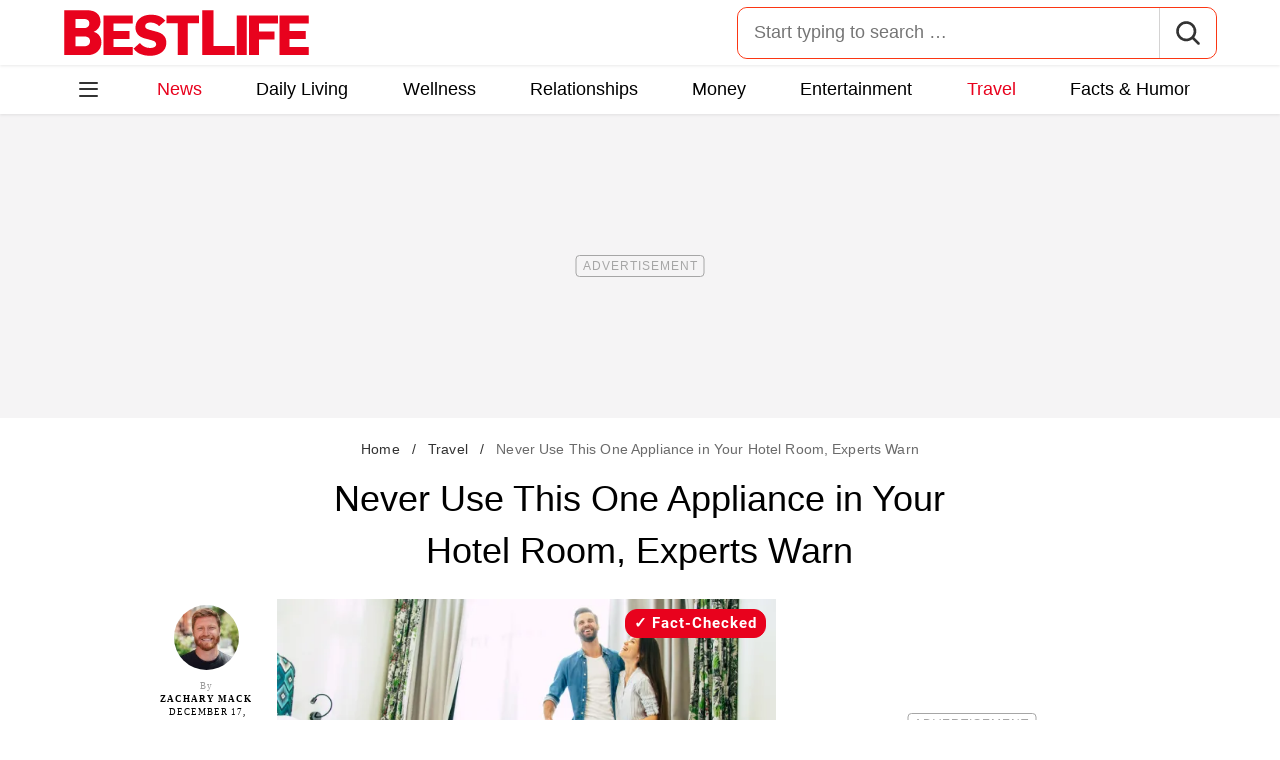

--- FILE ---
content_type: text/html; charset=UTF-8
request_url: https://bestlifeonline.com/news-coffee-maker-hotel-room/
body_size: 30825
content:
<!DOCTYPE html>
<html lang="en">
<head>
	<meta charset="UTF-8">
	<meta http-equiv="X-UA-Compatible" content="IE=edge">
	<meta name="viewport" content="width=device-width">
	<!-- The above 3 meta tags *must* come first in the head; any other head content must come *after* these tags -->
	

	<meta name='robots' content='index, follow, max-image-preview:large, max-snippet:-1, max-video-preview:-1' />
	<style>img:is([sizes="auto" i], [sizes^="auto," i]) { contain-intrinsic-size: 3000px 1500px }</style>
	
	<!-- This site is optimized with the Yoast SEO Premium plugin v26.2 (Yoast SEO v26.2) - https://yoast.com/wordpress/plugins/seo/ -->
	<title>Never Use the Coffee Maker in Your Hotel Room for This Reason &#8212; Best Life</title>
	<meta name="description" content="Experts warn that you should never use the coffee maker in your hotel room after studies have shown they can be filled with bacteria." />
	<link rel="canonical" href="https://bestlifeonline.com/news-coffee-maker-hotel-room/" />
	<meta property="og:locale" content="en_US" />
	<meta property="og:type" content="article" />
	<meta property="og:title" content="Never Use This One Appliance in Your Hotel Room, Experts Warn &#8212; Best Life" />
	<meta property="og:description" content="Never Use This One Appliance in Your Hotel Room, Experts Warn" />
	<meta property="og:url" content="https://bestlifeonline.com/news-coffee-maker-hotel-room/" />
	<meta property="og:site_name" content="Best Life" />
	<meta property="article:publisher" content="https://www.facebook.com/BestLifeOnline" />
	<meta property="article:published_time" content="2021-12-17T13:08:05+00:00" />
	<meta property="og:image" content="https://bestlifeonline.com/wp-content/uploads/sites/3/2021/12/couple-hotel-room-coffee-maker-dirty.jpg?quality=82&strip=all" />
	<meta property="og:image:width" content="1304" />
	<meta property="og:image:height" content="804" />
	<meta property="og:image:type" content="image/jpeg" />
	<meta name="author" content="Zachary Mack" />
	<meta name="twitter:card" content="summary_large_image" />
	<meta name="twitter:creator" content="@zmack" />
	<meta name="twitter:site" content="@BestLife_Online" />
	<meta name="twitter:label1" content="Written by" />
	<meta name="twitter:data1" content="Zachary Mack" />
	<meta name="twitter:label2" content="Est. reading time" />
	<meta name="twitter:data2" content="4 minutes" />
	<script type="application/ld+json" class="yoast-schema-graph">{"@context":"https://schema.org","@graph":[{"@type":"ImageObject","inLanguage":"en-US","@id":"https://bestlifeonline.com/news-coffee-maker-hotel-room/#primaryimage","url":"https://bestlifeonline.com/wp-content/uploads/sites/3/2021/12/couple-hotel-room-coffee-maker-dirty.jpg?quality=82&strip=all","contentUrl":"https://bestlifeonline.com/wp-content/uploads/sites/3/2021/12/couple-hotel-room-coffee-maker-dirty.jpg?quality=82&strip=all","width":1304,"height":804,"caption":"A young couple standing in a hotel room hugging"},{"@type":"BreadcrumbList","@id":"https://bestlifeonline.com/news-coffee-maker-hotel-room/#breadcrumb","itemListElement":[{"@type":"ListItem","position":1,"name":"Home","item":"https://bestlifeonline.com/"},{"@type":"ListItem","position":2,"name":"Travel","item":"https://bestlifeonline.com/travel/"},{"@type":"ListItem","position":3,"name":"Never Use This One Appliance in Your Hotel Room, Experts Warn"}]},{"@type":"WebSite","@id":"https://bestlifeonline.com/#website","url":"https://bestlifeonline.com/","name":"Best Life","description":"Best Life is your one-stop destination for timely and research-backed lifestyle & wellness news and advice so you can live your best and healthiest life.","publisher":{"@id":"https://bestlifeonline.com/#organization"},"potentialAction":[{"@type":"SearchAction","target":{"@type":"EntryPoint","urlTemplate":"https://bestlifeonline.com/?s={search_term_string}"},"query-input":{"@type":"PropertyValueSpecification","valueRequired":true,"valueName":"search_term_string"}}],"inLanguage":"en-US"},{"@type":"NewsMediaOrganization","@id":"https://bestlifeonline.com/#organization","name":"Best Life","url":"https://bestlifeonline.com/","logo":{"@type":"ImageObject","inLanguage":"en-US","@id":"https://bestlifeonline.com/#/schema/logo/image/","url":"https://bestlifeonline.com/wp-content/uploads/sites/3/2023/07/blo-yoast-logo.png?strip=all","contentUrl":"https://bestlifeonline.com/wp-content/uploads/sites/3/2023/07/blo-yoast-logo.png?strip=all","width":696,"height":696,"caption":"Best Life"},"image":{"@id":"https://bestlifeonline.com/#/schema/logo/image/"},"sameAs":["https://www.facebook.com/BestLifeOnline","https://x.com/BestLife_Online","https://flipboard.social/@bestlife","https://www.instagram.com/bestlifeonline/","https://www.linkedin.com/company/bestlifeonline/"],"foundingDate":"2016-02-01","masthead":"https://bestlifeonline.com/about-best-life/#ourteam","publishingPrinciples":"https://galvanized.com/editorial-policy-standards/","ethicsPolicy":"https://galvanized.com/editorial-policy-standards/#ethics","diversityPolicy":"https://galvanized.com/editorial-policy-standards/#diversity","correctionsPolicy":"https://galvanized.com/editorial-policy-standards/#corrections"},{"@type":"Person","@id":"https://bestlifeonline.com/#/schema/person/9472380ae4339d1ac547251556eb0a1d","name":"Zachary Mack","image":{"@type":"ImageObject","inLanguage":"en-US","@id":"https://bestlifeonline.com/#/schema/person/image/b56c45f9d3a4fe31a3a4acd247c7ba97","url":"https://www.eatthis.com/wp-content/uploads/sites/4/2019/10/zachary-mack-eat-this-not-that-writer.jpg?quality=82&strip=all&w=96","contentUrl":"https://www.eatthis.com/wp-content/uploads/sites/4/2019/10/zachary-mack-eat-this-not-that-writer.jpg?quality=82&strip=all&w=96","caption":"Zachary Mack"},"description":"Zach is a contributing writer who has been active in media since 2009. In the more than a decade and a half since he moved to New York City to pursue a career in the industry, he has covered everything from pop culture and tech to food and New York City life and almost everything in between. His work has appeared in Thrillist, Travel + Leisure, Food &amp; Wine, GQ, VinePair, Inside Hook, Forbes, Parents, Hop Culture, Gawker, and myriad other websites covering a wide range of topics from travel and food to the wine and spirits world, including as a reviewer for Liquor.com. He is also a Certified Cicerone® and serves on numerous tasting and judging panels, including the New York International Beer Competition and Ultimate Spirit Challenge. Besides writing, Zach supplements his writing with entrepreneurial endeavors as the owner of two award-winning bars and restaurants in Manhattan. He's also an active hospitality educator and consultant, providing knowledge and training curriculums both in-house and for hire around New York City. He has appeared as an expert on nationally syndicated television shows, web series, and podcasts including Thrillist's \"Best (and the Rest),\" Heritage Radio Network's \"Beer Sessions Radio,\" and more. In 2021, he signed on as the co-host of Back of House’s first podcast, So You Want To Run a Restaurant, which highlights conversations with owners, operators, and luminaries from the hospitality industry.","sameAs":["https://www.instagram.com/zmack","https://www.linkedin.com/in/zachmack/","https://x.com/zmack"],"knowsAbout":["Travel","retail","science (including astronomy and meteorology)","food","and beverage - Certified Cicerone®"],"jobTitle":"Freelance Writer","url":"https://bestlifeonline.com/author/zachary-mack/"}]}</script>
	<!-- / Yoast SEO Premium plugin. -->


<meta name="fediverse:creator" content="@EatThisNotThat@flipboard.social"><link rel='dns-prefetch' href='//instaread.co' />
<link rel='dns-prefetch' href='//cdn.parsely.com' />
<link rel='dns-prefetch' href='//widgets.outbrain.com' />
<link rel='dns-prefetch' href='//stats.wp.com' />
<link href='https://htlbid.com' rel='preconnect' />
<link rel='preconnect' href='https://instaread.co' />
<link rel="alternate" type="text/xml" title="Best Life &raquo; News Category Feed" href="https://bestlifeonline.com/news/feed/" />
<link rel="preload" as="image" fetchpriority="high" imagesrcset="https://bestlifeonline.com/wp-content/uploads/sites/3/2021/12/couple-hotel-room-coffee-maker-dirty.jpg?quality=82&amp;strip=all 1304w, https://bestlifeonline.com/wp-content/uploads/sites/3/2021/12/couple-hotel-room-coffee-maker-dirty.jpg?resize=500,308&amp;quality=82&amp;strip=all 500w, https://bestlifeonline.com/wp-content/uploads/sites/3/2021/12/couple-hotel-room-coffee-maker-dirty.jpg?resize=768,474&amp;quality=82&amp;strip=all 768w, https://bestlifeonline.com/wp-content/uploads/sites/3/2021/12/couple-hotel-room-coffee-maker-dirty.jpg?resize=1024,631&amp;quality=82&amp;strip=all 1024w" imagesizes="(max-width: 1024px) 100vw, 1024px"/><link rel="preload" as="image" imagesizes="(max-width: 640px) 90vw, 640px" imagesrcset="https://bestlifeonline.com/wp-content/uploads/sites/3/2021/12/couple-hotel-room-coffee-maker-dirty.jpg?quality=82&amp;strip=1&amp;resize=150%2C84 150w, https://bestlifeonline.com/wp-content/uploads/sites/3/2021/12/couple-hotel-room-coffee-maker-dirty.jpg?quality=82&amp;strip=1&amp;resize=200%2C112 200w, https://bestlifeonline.com/wp-content/uploads/sites/3/2021/12/couple-hotel-room-coffee-maker-dirty.jpg?quality=82&amp;strip=1&amp;resize=300%2C169 300w, https://bestlifeonline.com/wp-content/uploads/sites/3/2021/12/couple-hotel-room-coffee-maker-dirty.jpg?quality=82&amp;strip=1&amp;resize=400%2C225 400w, https://bestlifeonline.com/wp-content/uploads/sites/3/2021/12/couple-hotel-room-coffee-maker-dirty.jpg?quality=82&amp;strip=1&amp;resize=600%2C338 600w, https://bestlifeonline.com/wp-content/uploads/sites/3/2021/12/couple-hotel-room-coffee-maker-dirty.jpg?quality=82&amp;strip=1&amp;resize=640%2C360 640w, https://bestlifeonline.com/wp-content/uploads/sites/3/2021/12/couple-hotel-room-coffee-maker-dirty.jpg?quality=82&amp;strip=1&amp;resize=800%2C450 800w, https://bestlifeonline.com/wp-content/uploads/sites/3/2021/12/couple-hotel-room-coffee-maker-dirty.jpg?quality=82&amp;strip=1&amp;resize=970%2C546 970w, https://bestlifeonline.com/wp-content/uploads/sites/3/2021/12/couple-hotel-room-coffee-maker-dirty.jpg?quality=82&amp;strip=1&amp;resize=1200%2C675 1200w, https://bestlifeonline.com/wp-content/uploads/sites/3/2021/12/couple-hotel-room-coffee-maker-dirty.jpg?quality=82&amp;strip=1&amp;resize=1250%2C702 1250w, https://bestlifeonline.com/wp-content/uploads/sites/3/2021/12/couple-hotel-room-coffee-maker-dirty.jpg?quality=82&amp;strip=1&amp;resize=1400%2C788 1400w, https://bestlifeonline.com/wp-content/uploads/sites/3/2021/12/couple-hotel-room-coffee-maker-dirty.jpg?quality=82&amp;strip=1&amp;resize=1600%2C900 1600w, https://bestlifeonline.com/wp-content/uploads/sites/3/2021/12/couple-hotel-room-coffee-maker-dirty.jpg?quality=82&amp;strip=1&amp;resize=1920%2C1080 1920w" importance="high">
<link rel="preload" as="style" href="https://bestlifeonline.com/wp-content/themes/bestlife/css/main-concat.css?ver=1768992978">
<link rel="preload" href="https://bestlifeonline.com/wp-content/themes/bestlife/fonts/roboto-condensed-v19-latin-regular.woff2" as="font" type="font/woff2" crossorigin>
<link rel="preload" href="https://bestlifeonline.com/wp-content/themes/bestlife/fonts/roboto-v20-latin-700.woff2" as="font" type="font/woff2" crossorigin>
<style id='classic-theme-styles-inline-css'>
/*! This file is auto-generated */
.wp-block-button__link{color:#fff;background-color:#32373c;border-radius:9999px;box-shadow:none;text-decoration:none;padding:calc(.667em + 2px) calc(1.333em + 2px);font-size:1.125em}.wp-block-file__button{background:#32373c;color:#fff;text-decoration:none}
</style>
<style id='co-authors-plus-coauthors-style-inline-css'>
.wp-block-co-authors-plus-coauthors.is-layout-flow [class*=wp-block-co-authors-plus]{display:inline}

</style>
<style id='co-authors-plus-avatar-style-inline-css'>
.wp-block-co-authors-plus-avatar :where(img){height:auto;max-width:100%;vertical-align:bottom}.wp-block-co-authors-plus-coauthors.is-layout-flow .wp-block-co-authors-plus-avatar :where(img){vertical-align:middle}.wp-block-co-authors-plus-avatar:is(.alignleft,.alignright){display:table}.wp-block-co-authors-plus-avatar.aligncenter{display:table;margin-inline:auto}

</style>
<style id='co-authors-plus-image-style-inline-css'>
.wp-block-co-authors-plus-image{margin-bottom:0}.wp-block-co-authors-plus-image :where(img){height:auto;max-width:100%;vertical-align:bottom}.wp-block-co-authors-plus-coauthors.is-layout-flow .wp-block-co-authors-plus-image :where(img){vertical-align:middle}.wp-block-co-authors-plus-image:is(.alignfull,.alignwide) :where(img){width:100%}.wp-block-co-authors-plus-image:is(.alignleft,.alignright){display:table}.wp-block-co-authors-plus-image.aligncenter{display:table;margin-inline:auto}

</style>
<style id='wp-parsely-recommendations-style-inline-css'>
.parsely-recommendations-list-title{font-size:1.2em}.parsely-recommendations-list{list-style:none;padding:unset}.parsely-recommendations-cardbody{overflow:hidden;padding:.8em;text-overflow:ellipsis;white-space:nowrap}.parsely-recommendations-cardmedia{padding:.8em .8em 0}

</style>
<style id='jetpack-sharing-buttons-style-inline-css'>
.jetpack-sharing-buttons__services-list{display:flex;flex-direction:row;flex-wrap:wrap;gap:0;list-style-type:none;margin:5px;padding:0}.jetpack-sharing-buttons__services-list.has-small-icon-size{font-size:12px}.jetpack-sharing-buttons__services-list.has-normal-icon-size{font-size:16px}.jetpack-sharing-buttons__services-list.has-large-icon-size{font-size:24px}.jetpack-sharing-buttons__services-list.has-huge-icon-size{font-size:36px}@media print{.jetpack-sharing-buttons__services-list{display:none!important}}.editor-styles-wrapper .wp-block-jetpack-sharing-buttons{gap:0;padding-inline-start:0}ul.jetpack-sharing-buttons__services-list.has-background{padding:1.25em 2.375em}
</style>
<style id='elasticpress-facet-style-inline-css'>
.widget_ep-facet input[type=search],.wp-block-elasticpress-facet input[type=search]{margin-bottom:1rem}.widget_ep-facet .searchable .inner,.wp-block-elasticpress-facet .searchable .inner{max-height:20em;overflow:scroll}.widget_ep-facet .term.hide,.wp-block-elasticpress-facet .term.hide{display:none}.widget_ep-facet .empty-term,.wp-block-elasticpress-facet .empty-term{opacity:.5;position:relative}.widget_ep-facet .empty-term:after,.wp-block-elasticpress-facet .empty-term:after{bottom:0;content:" ";display:block;left:0;position:absolute;right:0;top:0;width:100%;z-index:2}.widget_ep-facet .level-1,.wp-block-elasticpress-facet .level-1{padding-left:20px}.widget_ep-facet .level-2,.wp-block-elasticpress-facet .level-2{padding-left:40px}.widget_ep-facet .level-3,.wp-block-elasticpress-facet .level-3{padding-left:60px}.widget_ep-facet .level-4,.wp-block-elasticpress-facet .level-4{padding-left:5pc}.widget_ep-facet .level-5,.wp-block-elasticpress-facet .level-5{padding-left:75pt}.widget_ep-facet input[disabled],.wp-block-elasticpress-facet input[disabled]{cursor:pointer;opacity:1}.widget_ep-facet .term a,.wp-block-elasticpress-facet .term a{-webkit-box-align:center;-ms-flex-align:center;align-items:center;display:-webkit-box;display:-ms-flexbox;display:flex;position:relative}.widget_ep-facet .term a:hover .ep-checkbox,.wp-block-elasticpress-facet .term a:hover .ep-checkbox{background-color:#ccc}.ep-checkbox{-webkit-box-align:center;-ms-flex-align:center;-ms-flex-negative:0;-webkit-box-pack:center;-ms-flex-pack:center;align-items:center;background-color:#eee;display:-webkit-box;display:-ms-flexbox;display:flex;flex-shrink:0;height:1em;justify-content:center;margin-right:.25em;width:1em}.ep-checkbox:after{border:solid #fff;border-width:0 .125em .125em 0;content:"";display:none;height:.5em;-webkit-transform:rotate(45deg);transform:rotate(45deg);width:.25em}.ep-checkbox.checked{background-color:#5e5e5e}.ep-checkbox.checked:after{display:block}

</style>
<link rel='stylesheet' id='panzoom-css' href='https://bestlifeonline.com/wp-content/client-mu-plugins/galvanized-network-plugin/css/vendor/fancyapps/panzoom/panzoom.css' media='all' />
<link rel='stylesheet' id='gnp-css' href='https://bestlifeonline.com/wp-content/client-mu-plugins/galvanized-network-plugin/build/css/gnp.css?ver=1506687b467389d9434f' media='all' />
<link rel='stylesheet' id='gnp-bestlife-css' href='https://bestlifeonline.com/wp-content/client-mu-plugins/galvanized-network-plugin/build/css/bestlife.css?ver=f6b023a84fb9955846bb' media='all' />
<style id='google-fonts-roboto-inline-css'>
@font-face{font-family:Roboto;font-style:normal;font-weight:300;font-display:optional;src:url(/wp-content/themes/bestlife/fonts/roboto-v20-latin-300.woff2) format('woff2'),url(/wp-content/themes/bestlife/fonts/roboto-v20-latin-300.woff) format('woff')}@font-face{font-family:Roboto;font-style:normal;font-weight:400;font-display:optional;src:url(/wp-content/themes/bestlife/fonts/roboto-v20-latin-regular.woff2) format('woff2'),url(/wp-content/themes/bestlife/fonts/roboto-v20-latin-regular.woff) format('woff')}@font-face{font-family:Roboto;font-style:normal;font-weight:500;font-display:optional;src:url(/wp-content/themes/bestlife/fonts/roboto-v20-latin-500.woff2) format('woff2'),url(/wp-content/themes/bestlife/fonts/roboto-v20-latin-500.woff) format('woff')}@font-face{font-family:Roboto;font-style:normal;font-weight:700;font-display:swap;src:url(/wp-content/themes/bestlife/fonts/roboto-v20-latin-700.woff2) format('woff2'),url(/wp-content/themes/bestlife/fonts/roboto-v20-latin-700.woff) format('woff')}@font-face{font-family:Roboto;font-style:normal;font-weight:900;font-display:swap;src:url(/wp-content/themes/bestlife/fonts/roboto-v20-latin-900.woff2) format('woff2'),url(/wp-content/themes/bestlife/fonts/roboto-v20-latin-900.woff) format('woff')}@font-face{font-family:'Roboto Condensed';font-style:italic;font-weight:400;font-display:optional;src:url(/wp-content/themes/bestlife/fonts/roboto-condensed-v19-latin-italic.woff2) format('woff2'),url(/wp-content/themes/bestlife/fonts/roboto-condensed-v19-latin-italic.woff) format('woff')}@font-face{font-family:'Roboto Condensed';font-style:normal;font-weight:400;font-display:swap;src:url(/wp-content/themes/bestlife/fonts/roboto-condensed-v19-latin-regular.woff2) format('woff2'),url(/wp-content/themes/bestlife/fonts/roboto-condensed-v19-latin-regular.woff) format('woff')}@font-face{font-family:'Roboto Condensed';font-style:italic;font-weight:700;font-display:swap;src:url(/wp-content/themes/bestlife/fonts/roboto-condensed-v19-latin-700italic.woff2) format('woff2'),url(/wp-content/themes/bestlife/fonts/roboto-condensed-v19-latin-700italic.woff) format('woff')}@font-face{font-family:'Roboto Condensed';font-style:normal;font-weight:700;font-display:optional;src:url(/wp-content/themes/bestlife/fonts/roboto-condensed-v19-latin-700.woff2) format('woff2'),url(/wp-content/themes/bestlife/fonts/roboto-condensed-v19-latin-700.woff) format('woff')}

</style>
<link rel='stylesheet' id='main-css' href='https://bestlifeonline.com/wp-content/themes/bestlife/css/main-concat.css?ver=1768992978' media='all' />
<style id='xcurrent-critical-lazy-embeds-inline-css'>
lite-youtube,lite-vimeo{background-color:#000;display:block;contain:content;background-position:center center;background-size:cover;position:relative}lite-youtube::after{content:"";display:block;padding-bottom:calc(100% / (16 / 9))}lite-youtube iframe{width:100%;height:100%;position:absolute;top:0;left:0}lite-youtube>.lty-playbtn{display:none}lite-vimeo{aspect-ratio:16/9}.lazy-embed,.lazy-embed--loaded{min-height:var(--mobile-height, 100px)}@media only screen and (min-width: 600px){.lazy-embed,.lazy-embed--loaded{min-height:var(--desktop-height, 100px)}}.embed-twitter-com blockquote.twitter-tweet{visibility:hidden;opacity:0}.tweet-container{max-width:550px}.tweet-container video{max-width:100%}.tweet-media__img,.tweet-media__video{aspect-ratio:var(--ar, 16/9)}.embed-tiktok-com{min-height:743px;margin:18px 0 0}@media only screen and (min-width: 600px){.embed-tiktok-com{min-height:728px}}.embed-tiktok-com .tiktok-embed{visibility:hidden;opacity:0;margin:0}.embed-instagram-com{min-height:var(--mobile-height, 509px)}@media only screen and (min-width: 600px){.embed-instagram-com{min-height:var(--desktop-height, 663px)}}.embed-instagram-com blockquote.instagram-media{visibility:hidden;opacity:0}

</style>
<script type="text/javascript" data-init="scroll" data-delay="0" data-src="https://widgets.outbrain.com/outbrain.js" id="outbrain-js" defer></script>
<link rel="https://api.w.org/" href="https://bestlifeonline.com/wp-json/" /><link rel="alternate" title="JSON" type="application/json" href="https://bestlifeonline.com/wp-json/wp/v2/posts/341608" /><link rel='shortlink' href='https://bestlifeonline.com/?p=341608' />
<!-- InMobi Choice. Consent Manager Tag v3.0 (for TCF 2.2) -->
<script async type="text/javascript">
(function() {
  var host = window.location.hostname;
  var element = document.createElement('script');
  var firstScript = document.getElementsByTagName('script')[0];
  var url = 'https://cmp.inmobi.com'
	.concat('/choice/', 'GANCBjEfRH5Fe', '/', host, '/choice.js?tag_version=V3');
  var uspTries = 0;
  var uspTriesLimit = 3;
  element.async = true;
  element.type = 'text/javascript';
  element.src = url;

  firstScript.parentNode.insertBefore(element, firstScript);

  function makeStub() {
	var TCF_LOCATOR_NAME = '__tcfapiLocator';
	var queue = [];
	var win = window;
	var cmpFrame;

	function addFrame() {
	  var doc = win.document;
	  var otherCMP = !!(win.frames[TCF_LOCATOR_NAME]);

	  if (!otherCMP) {
		if (doc.body) {
		  var iframe = doc.createElement('iframe');

		  iframe.style.cssText = 'display:none';
		  iframe.name = TCF_LOCATOR_NAME;
		  doc.body.appendChild(iframe);
		} else {
		  setTimeout(addFrame, 5);
		}
	  }
	  return !otherCMP;
	}

	function tcfAPIHandler() {
	  var gdprApplies;
	  var args = arguments;

	  if (!args.length) {
		return queue;
	  } else if (args[0] === 'setGdprApplies') {
		if (
		  args.length > 3 &&
		  args[2] === 2 &&
		  typeof args[3] === 'boolean'
		) {
		  gdprApplies = args[3];
		  if (typeof args[2] === 'function') {
			args[2]('set', true);
		  }
		}
	  } else if (args[0] === 'ping') {
		var retr = {
		  gdprApplies: gdprApplies,
		  cmpLoaded: false,
		  cmpStatus: 'stub'
		};

		if (typeof args[2] === 'function') {
		  args[2](retr);
		}
	  } else {
		if(args[0] === 'init' && typeof args[3] === 'object') {
		  args[3] = Object.assign(args[3], { tag_version: 'V3' });
		}
		queue.push(args);
	  }
	}

	function postMessageEventHandler(event) {
	  var msgIsString = typeof event.data === 'string';
	  var json = {};

	  try {
		if (msgIsString) {
		  json = JSON.parse(event.data);
		} else {
		  json = event.data;
		}
	  } catch (ignore) {}

	  var payload = json.__tcfapiCall;

	  if (payload) {
		window.__tcfapi(
		  payload.command,
		  payload.version,
		  function(retValue, success) {
			var returnMsg = {
			  __tcfapiReturn: {
				returnValue: retValue,
				success: success,
				callId: payload.callId
			  }
			};
			if (msgIsString) {
			  returnMsg = JSON.stringify(returnMsg);
			}
			if (event && event.source && event.source.postMessage) {
			  event.source.postMessage(returnMsg, '*');
			}
		  },
		  payload.parameter
		);
	  }
	}

	while (win) {
	  try {
		if (win.frames[TCF_LOCATOR_NAME]) {
		  cmpFrame = win;
		  break;
		}
	  } catch (ignore) {}

	  if (win === window.top) {
		break;
	  }
	  win = win.parent;
	}
	if (!cmpFrame) {
	  addFrame();
	  win.__tcfapi = tcfAPIHandler;
	  win.addEventListener('message', postMessageEventHandler, false);
	}
  };

  makeStub();

  function makeGppStub() {
	const CMP_ID = 10;
	const SUPPORTED_APIS = [
	  '2:tcfeuv2',
	  '6:uspv1',
	  '7:usnatv1',
	  '8:usca',
	  '9:usvav1',
	  '10:uscov1',
	  '11:usutv1',
	  '12:usctv1'
	];

	window.__gpp_addFrame = function (n) {
	  if (!window.frames[n]) {
		if (document.body) {
		  var i = document.createElement("iframe");
		  i.style.cssText = "display:none";
		  i.name = n;
		  document.body.appendChild(i);
		} else {
		  window.setTimeout(window.__gpp_addFrame, 10, n);
		}
	  }
	};
	window.__gpp_stub = function () {
	  var b = arguments;
	  __gpp.queue = __gpp.queue || [];
	  __gpp.events = __gpp.events || [];

	  if (!b.length || (b.length == 1 && b[0] == "queue")) {
		return __gpp.queue;
	  }

	  if (b.length == 1 && b[0] == "events") {
		return __gpp.events;
	  }

	  var cmd = b[0];
	  var clb = b.length > 1 ? b[1] : null;
	  var par = b.length > 2 ? b[2] : null;
	  if (cmd === "ping") {
		clb(
		  {
			gppVersion: "1.1", // must be "Version.Subversion", current: "1.1"
			cmpStatus: "stub", // possible values: stub, loading, loaded, error
			cmpDisplayStatus: "hidden", // possible values: hidden, visible, disabled
			signalStatus: "not ready", // possible values: not ready, ready
			supportedAPIs: SUPPORTED_APIS, // list of supported APIs
			cmpId: CMP_ID, // IAB assigned CMP ID, may be 0 during stub/loading
			sectionList: [],
			applicableSections: [-1],
			gppString: "",
			parsedSections: {},
		  },
		  true
		);
	  } else if (cmd === "addEventListener") {
		if (!("lastId" in __gpp)) {
		  __gpp.lastId = 0;
		}
		__gpp.lastId++;
		var lnr = __gpp.lastId;
		__gpp.events.push({
		  id: lnr,
		  callback: clb,
		  parameter: par,
		});
		clb(
		  {
			eventName: "listenerRegistered",
			listenerId: lnr, // Registered ID of the listener
			data: true, // positive signal
			pingData: {
			  gppVersion: "1.1", // must be "Version.Subversion", current: "1.1"
			  cmpStatus: "stub", // possible values: stub, loading, loaded, error
			  cmpDisplayStatus: "hidden", // possible values: hidden, visible, disabled
			  signalStatus: "not ready", // possible values: not ready, ready
			  supportedAPIs: SUPPORTED_APIS, // list of supported APIs
			  cmpId: CMP_ID, // list of supported APIs
			  sectionList: [],
			  applicableSections: [-1],
			  gppString: "",
			  parsedSections: {},
			},
		  },
		  true
		);
	  } else if (cmd === "removeEventListener") {
		var success = false;
		for (var i = 0; i < __gpp.events.length; i++) {
		  if (__gpp.events[i].id == par) {
			__gpp.events.splice(i, 1);
			success = true;
			break;
		  }
		}
		clb(
		  {
			eventName: "listenerRemoved",
			listenerId: par, // Registered ID of the listener
			data: success, // status info
			pingData: {
			  gppVersion: "1.1", // must be "Version.Subversion", current: "1.1"
			  cmpStatus: "stub", // possible values: stub, loading, loaded, error
			  cmpDisplayStatus: "hidden", // possible values: hidden, visible, disabled
			  signalStatus: "not ready", // possible values: not ready, ready
			  supportedAPIs: SUPPORTED_APIS, // list of supported APIs
			  cmpId: CMP_ID, // CMP ID
			  sectionList: [],
			  applicableSections: [-1],
			  gppString: "",
			  parsedSections: {},
			},
		  },
		  true
		);
	  } else if (cmd === "hasSection") {
		clb(false, true);
	  } else if (cmd === "getSection" || cmd === "getField") {
		clb(null, true);
	  }
	  //queue all other commands
	  else {
		__gpp.queue.push([].slice.apply(b));
	  }
	};
	window.__gpp_msghandler = function (event) {
	  var msgIsString = typeof event.data === "string";
	  try {
		var json = msgIsString ? JSON.parse(event.data) : event.data;
	  } catch (e) {
		var json = null;
	  }
	  if (typeof json === "object" && json !== null && "__gppCall" in json) {
		var i = json.__gppCall;
		window.__gpp(
		  i.command,
		  function (retValue, success) {
			var returnMsg = {
			  __gppReturn: {
				returnValue: retValue,
				success: success,
				callId: i.callId,
			  },
			};
			event.source.postMessage(msgIsString ? JSON.stringify(returnMsg) : returnMsg, "*");
		  },
		  "parameter" in i ? i.parameter : null,
		  "version" in i ? i.version : "1.1"
		);
	  }
	};
	if (!("__gpp" in window) || typeof window.__gpp !== "function") {
	  window.__gpp = window.__gpp_stub;
	  window.addEventListener("message", window.__gpp_msghandler, false);
	  window.__gpp_addFrame("__gppLocator");
	}
  };

  makeGppStub();

  var uspStubFunction = function() {
	var arg = arguments;
	if (typeof window.__uspapi !== uspStubFunction) {
	  setTimeout(function() {
		if (typeof window.__uspapi !== 'undefined') {
		  window.__uspapi.apply(window.__uspapi, arg);
		}
	  }, 500);
	}
  };

  var checkIfUspIsReady = function() {
	uspTries++;
	if (window.__uspapi === uspStubFunction && uspTries < uspTriesLimit) {
	  console.warn('USP is not accessible');
	} else {
	  clearInterval(uspInterval);
	}
  };

  if (typeof window.__uspapi === 'undefined') {
	window.__uspapi = uspStubFunction;
	var uspInterval = setInterval(checkIfUspIsReady, 6000);
  }
})();
</script>
<!-- End InMobi Choice. Consent Manager Tag v3.0 (for TCF 2.2) -->
<link rel="stylesheet" type="text/css" href="https://htlbid.com/v3/bestlifeonline.com/htlbid.css" />
<script async src="https://htlbid.com/v3/bestlifeonline.com/htlbid.js"></script>
<script>
	window.htlbid = window.htlbid || {};
	htlbid.cmd = htlbid.cmd || [];
	htlbid.cmd.push(function() {
		htlbid.setTargeting("is_testing","no"); // Set to "no" for production
		htlbid.setTargeting("is_home", "no"); // Set to "yes" on the homepage
		htlbid.setTargeting("category", "News"); // dynamically pass page category into this function
		htlbid.setTargeting("post_id", "341608"); // dynamically pass unique post/page id into this function
		htlbid.layout();
	});
</script>
<script>!function(){window.gnp=window.gnp||{};const n=navigator.deviceMemory||null;window.gnp.isLowMemory=null!==n&&n<=4,window.gnp.isLighthouseAudit=/Lighthouse|Moto g/i.test(navigator.userAgent),window.gnp.isSlowHardware=!(document.cookie.indexOf("isSlowHardware=0")>-1||window.innerWidth>=768||/iPad|iPhone|iPod/i.test(navigator.userAgent)),!window.gnp.isLighthouseAudit&&window.performance&&window.addEventListener("load",(function(){const n=[];performance.getEntriesByType("paint").forEach((function(i){n.push(i)}));const i=n.find((function(n){return"first-contentful-paint"===n.name}));if(i&&(window.gnp.isSlowHardware=i.startTime>1800,!window.gnp.isSlowHardware)){const n=new Date;n.setTime(Date.now()+6048e5),document.cookie="isSlowHardware="+(window.gnp.isSlowHardware?1:0)+"; path=/; expires="+n.toUTCString()}}))}();</script>
<meta name="parsely-tags" content="hotels, travel-advice" />
<script type="text/javascript">var ajaxurl = "https://bestlifeonline.com/wp-admin/admin-ajax.php";</script>	<style>img#wpstats{display:none}</style>
		<script type="application/ld+json" class="wp-parsely-metadata">{"@context":"https:\/\/schema.org","@type":"Article","headline":"Never Use This One Appliance in Your Hotel Room, Experts Warn","url":"https:\/\/bestlifeonline.com\/news-coffee-maker-hotel-room\/","mainEntityOfPage":{"@type":"WebPage","@id":"https:\/\/bestlifeonline.com\/news-coffee-maker-hotel-room\/"},"thumbnailUrl":"https:\/\/bestlifeonline.com\/wp-content\/uploads\/sites\/3\/2021\/12\/couple-hotel-room-coffee-maker-dirty.jpg?quality=82&strip=all&w=150&h=150&crop=1","image":{"@type":"ImageObject","url":"https:\/\/bestlifeonline.com\/wp-content\/uploads\/sites\/3\/2021\/12\/couple-hotel-room-coffee-maker-dirty.jpg?quality=82&strip=all","width":1304,"height":804},"articleSection":"News","creator":["Zachary Mack"],"publisher":{"@type":"NewsMediaOrganization","name":"Best Life","logo":{"@type":"ImageObject","url":"https:\/\/bestlifeonline.com\/wp-content\/uploads\/sites\/3\/2024\/01\/BL_favicon-1.png?strip=all","width":480,"height":480},"foundingDate":"2014","masthead":"https:\/\/bestlifeonline.com\/about-best-life\/#ourteam","publishingPrinciples":"https:\/\/bestlifeonline.com\/about-best-life\/#policy","correctionsPolicy":"https:\/\/bestlifeonline.com\/about-best-life\/#accuracy","ethicsPolicy":"https:\/\/bestlifeonline.com\/about-best-life\/#ethics","sameAs":["https:\/\/www.facebook.com\/BestLifeOnline","https:\/\/www.instagram.com\/bestlifeonline\/"]},"keywords":["hotels","travel advice"],"datePublished":"2021-12-17T13:08:05Z","dateModified":"2021-12-17T14:52:52Z","alternativeHeadline":"Never Use the Coffee Maker in Your Hotel Room for This Reason &#8212; Best Life","description":"Experts warn that you should never use the coffee maker in your hotel room after studies have shown they can be filled with bacteria.","articleBody":"In many ways, the best hotels are the ones that offer some of the same comforts of home. But while a warm, comfy bed and an updated TV are to be expected, there are other seemingly harmless touches to your accommodations that can be surprisingly gross. In fact, experts warn there's one common appliance that you should never use in your hotel room. Read on to see what gadget you should avoid after you check in.\r\n.\r\n\r\n\r\n\r\n\r\nNo matter where you are, sticking to your preferred morning routine can be vital for getting your day off on the right foot. But if you're accustomed to getting caffeinated while you're getting ready, you may want to order room service or stop by a local cafe for your morning cup. While they may seem like a convenient feature, experts warn that you should never use the coffee maker in your hotel room because of how dirty they can be.\r\n\r\n\r\n\r\n\r\n\r\nSuperficial cleanings and wipe downs usually leave hotel coffee makers looking tidy. But just like the infamous black light tests that can pick up stains on furniture, a look under a microscope can reveal a very different level of cleanliness on the appliances, according to research that has found that they can be full of germs.\r\n\r\nIn a 2015 study, researchers from the University of Valencia took samples from nine different Nespresso instant coffee machines that had been in use for a year in communal spaces. \"Our results reveal the existence of a varied bacterial community in all the machines sampled,\" the study's authors wrote, saying that they had identified 35 to 67 different strains in each\u2014which is described as a \"moderately to highly abundant\" quantity\u2014including strains that have been linked to urinary tract infections and pneumonia, Travel + Leisure reports.\r\nFor more travel tips sent right to your inbox,\u00a0sign up for our daily newsletter.\r\n\r\n\r\n\r\n\r\nIf you think waiting until you leave your room to serve yourself some joe will spare you the unwanted germs, you may be wrong. While COVID precautions have made them a rare feature lately, research has shown that communal coffee stations in the lobby could be dirty in their own right.\r\n\r\n\"In studying the spread of a tracer virus, we found that the coffee pot handle in the break room was one of the first contaminated articles with the virus,\" Charles Gerba, PhD, professor of microbiology and environmental sciences at the University of Arizona, told Smarter Travel. \"So, my suggestion is to always get your coffee first in the morning.\"\r\n\r\n\r\n\r\n\r\n\r\nWhether you're in your hotel room or not, people often assume that their coffee pots will run forever so long as they're filled with water and plugged in. But all coffee machines\u2014including the Nespresso machines that were tested\u2014regular maintenance is required, including cleaning with vinegar to make sure mold and bacteria are killed off, Smarter Travel reports.\r\n\r\n\"Our results show, for the first time, that coffee leach from standard capsule machines is a rich substrate for bacterial growth,\" the authors of the University of Valencia study wrote. \"The presence of bacterial genera with pathogenic properties and the fast recovery of the communities after rinsing the capsule container, strongly suggest the need for frequent maintenance of the capsule container of these machines.\"\r\n\r\nIf you're unsure when you're traveling, ask the front desk if the machines are regularly cleaned or maintained by staff to ensure their cleanliness. Short of cleaning the appliance yourself or packing your own method for brewing coffee, you can also treat yourself to a cup from a local cafe or have room service bring a fresh mug to you from the hotel's bar or restaurant.\r\n.","author":[{"@type":"Person","name":"Zachary Mack","url":"https:\/\/bestlifeonline.com\/author\/zachary-mack\/","jobTitle":"Freelance Writer","sameAs":["https:\/\/x.com\/zmack","https:\/\/www.instagram.com\/zmack","https:\/\/www.linkedin.com\/in\/zachmack\/"]}],"inLanguage":"en","mainEntity":{"@type":"ItemList","name":"Never Use This One Appliance in Your Hotel Room, Experts Warn","numberOfItems":4,"itemListElement":[{"@type":"ListItem","position":1,"item":{"@type":"Thing","name":"Experts warn you should never use your coffee maker in your hotel room.","url":"https:\/\/bestlifeonline.com\/news-coffee-maker-hotel-room\/#experts-warn-you-should-never-use-your-coffee-maker-in-your-hotel-room","description":"No matter where you are, sticking to your preferred morning routine can be vital for getting your day off on the right foot. But if you're accustomed to getting caffeinated while you're getting ready, you may want to order room ...","image":"https:\/\/bestlifeonline.com\/wp-content\/uploads\/sites\/3\/2020\/01\/hotel-room-coffee-machine.jpg?quality=82&strip=all"}},{"@type":"ListItem","position":2,"item":{"@type":"Thing","name":"Studies have found that the appliances are teeming with bacteria.","url":"https:\/\/bestlifeonline.com\/news-coffee-maker-hotel-room\/#studies-have-found-that-the-appliances-are-teeming-with-bacteria","description":"Superficial cleanings and wipe downs usually leave hotel coffee makers looking tidy. But just like the infamous black light tests that can pick up stains on furniture, a look under a microscope can reveal a very different level of cleanliness ...","image":"https:\/\/bestlifeonline.com\/wp-content\/uploads\/sites\/3\/2021\/10\/researcher-holding-petri-dish.jpg?quality=82&strip=all"}},{"@type":"ListItem","position":3,"item":{"@type":"Thing","name":"Studies have found the lobby coffee pot may not be a much cleaner option.","url":"https:\/\/bestlifeonline.com\/news-coffee-maker-hotel-room\/#studies-have-found-the-lobby-coffee-pot-may-not-be-a-much-cleaner-option","description":"If you think waiting until you leave your room to serve yourself some joe will spare you the unwanted germs, you may be wrong. While COVID precautions have made them a rare feature lately, research has shown that communal coffee ...","image":"https:\/\/bestlifeonline.com\/wp-content\/uploads\/sites\/3\/2021\/12\/coffee-pot-hotel-lobby-room-machine-dirty.jpg?quality=82&strip=all"}},{"@type":"ListItem","position":4,"item":{"@type":"Thing","name":"Required coffee maker deep cleanings are over overlooked\u2014even in your home or office.","url":"https:\/\/bestlifeonline.com\/news-coffee-maker-hotel-room\/#required-coffee-maker-deep-cleanings-are-over-overlooked-even-in-your-home-or-office","description":"Whether you're in your hotel room or not, people often assume that their coffee pots will run forever so long as they're filled with water and plugged in. But all coffee machines\u2014including the Nespresso machines that were tested\u2014regular maintenance is ...","image":"https:\/\/bestlifeonline.com\/wp-content\/uploads\/sites\/3\/2021\/12\/nespresso-machine-hotel-room-coffee-dirty.jpg?quality=82&strip=all"}}]}}</script><script>
    var PushlySDK = window.PushlySDK || [];
    function pushly() { PushlySDK.push(arguments) }
    pushly('load', {
        domainKey: decodeURIComponent("ACb0x5wFRkU5Fb8TOsHhQL209QXiijIQnGTS"),
        sw: "https://bestlifeonline.com/wp-content/plugins/pushly/assets/js/pushly-sdk-worker.js.php",
        swScope: "https://bestlifeonline.com/wp-content/plugins/pushly/"    });
</script>

<script>
window.addEventListener('load', function() {

	// Early return if the device is considered slow.
    if ( window.gnp.isSlowHardware  || window.gnp.isLowMemory ) {
        return;
    }

	// Default delay of 1200ms for loading GTM.
    setTimeout(function() {
		(function( w, d, s, l, i ) {
			w[l] = w[l] || [];
			w[l].push( {
				'gtm.start':
					new Date().getTime(), event: 'gtm.js'
			} );
			var f = d.getElementsByTagName( s )[0],
				j = d.createElement( s ), dl = l != 'dataLayer' ? '&l=' + l : '';
			j.async = true;
			j.src = 'https://www.googletagmanager.com/gtm.js?id=' + i + dl;
			f.parentNode.insertBefore( j, f );
		})( window, document, 'script', 'dataLayer', 'GTM-WSJLVGT' );
    }, 1200);
});
</script><!-- LiveConnect Tag for Publishers -->
<script>
						(function(){
								if(!/Lighthouse|Moto g/i.test(navigator.userAgent)) {
									var script = document.createElement('script');
									script.async = true;
									window.addEventListener('load', function(){
										setTimeout(function(){
											script.src = '//b-code.liadm.com/a-01ao.min.js';
											document.body.appendChild(script);
										}, (gnp.isSlowHardware ? 2000 : 200));
									});
								}
						}())
						</script>
<!-- LiveConnect Tag for Publishers --><link rel="icon" href="https://bestlifeonline.com/wp-content/uploads/sites/3/2024/01/BL_favicon-1.png?strip=all&#038;w=32" sizes="32x32" />
<link rel="icon" href="https://bestlifeonline.com/wp-content/uploads/sites/3/2024/01/BL_favicon-1.png?strip=all&#038;w=192" sizes="192x192" />
<link rel="apple-touch-icon" href="https://bestlifeonline.com/wp-content/uploads/sites/3/2024/01/BL_favicon-1.png?strip=all&#038;w=180" />
<meta name="msapplication-TileImage" content="https://bestlifeonline.com/wp-content/uploads/sites/3/2024/01/BL_favicon-1.png?strip=all&#038;w=270" />
<style type="text/css" rel="nav-colors">.navbar-secondary .navbar-nav > .red > a {
  color: white;
  background: red;
}
.navbar-secondary .navbar-nav > .red > a:hover {
  color: red;
  background: white;
}

.navbar-secondary .navbar-nav > .hotpink > a:hover {
  color: white;
  background: hotpink;
}

.navbar-secondary .navbar-nav > .tiffblue > a {
  color: #81d8d0;
}

.secondary-menu .navbar-nav > .tiffblue > a {
  color: #81d8d0;
}</style>		<style type="text/css" id="wp-custom-css">
			.hide-mobile.social-footer-wrap img {
 filter: brightness(0) invert(100%);
}

.featured-posts .sidebar .widget_gm_karmaadunit_widget > div {
  min-width: 300px;		
}		</style>
			<!-- HTML5 shim and Respond.js for IE8 support of HTML5 elements and media queries -->
	<!--[if lt IE 9]>
	<script
		src="https://oss.maxcdn.com/html5shiv/3.7.3/html5shiv.min.js"></script>
	<script src="https://oss.maxcdn.com/respond/1.4.2/respond.min.js"></script>
	<![endif]-->

	<noscript>
		<style>
			img[data-src].lazyload {
				display: none;
			}
		</style>
	</noscript>
</head>
<body class="wp-singular post-template-default single single-post postid-341608 single-format-standard wp-theme-bestlife">
<svg id="svg-source" style="display: none;" aria-hidden="true"
	 xmlns="http://www.w3.org/2000/svg">
	<svg id="svg-blo-logo" viewBox="0 0 1020.33 198.14"
		 preserveAspectRatio="xMidYMid meet">
		<path
			d="M894.12 190.38h121.21V156.8h-80v-32.66h66.93V91h-66.97V59.74h79.58V26.39H894.12v163.99zm-125.38 0h41.17v-64.17h64.17V92.86h-64.17V59.74h77.74V26.39H768.74v163.99zm-51.23 0h41.17v-164h-41.17v164zm-142.69 0H709.5v-38h-88.14V5h-46.54v185.38zm-101 0H515V59.28h46.46V26.39H427.35v32.89h46.46l.01 131.1zM361 193.14c33.81 0 66-17.94 66-53.59C427 114 411.13 100 387.67 94l-25.76-6.9c-12.42-3.22-22.31-6.44-22.31-15.87 0-11.23 10.4-15.4 22.31-15.4 12.88 0 26.68 4.83 34.73 15.18l26-22.54c-14.49-17.71-31.74-24.84-60.72-24.84-36.34 0-62.56 22.08-62.56 52.67 0 26.45 16.56 39.33 38.87 45.31l28.28 7.39c10.12 2.76 18.4 6.44 18.4 16.56 0 11.5-13.34 15.41-25.76 15.41-17.25 0-33.12-8.74-41.63-20.7l-26 23.23c15.65 21.82 40.72 29.64 69.48 29.64zm-193.94-2.76h121.2V156.8h-80v-32.66h66.93V91h-66.97V59.74h79.58V26.39H167.05l.01 163.99zM51.28 78.84h35.36c14.82 0 22.36-8.58 22.36-20S100.42 40.9 86.12 40.9H51.28v37.94zm0 74.88H88.2c15.08 0 23.4-8.58 23.4-20.8 0-12.48-8.32-19.5-23.66-19.5H51.28v40.3zM5 190.38V5h94.38c36.66 0 55.38 18.72 55.38 47.06 0 17.42-8.32 34.06-27.82 41.6v.52c20.8 5.72 31.72 23.66 31.72 43.16 0 30.68-22.62 53-56.68 53L5 190.38z"
			fill="#E8021D" fill-rule="evenodd"/>
	</svg>
</svg>

<a href="#main-content" class="screen-reader-text">
	Skip to content</a>

<header class="gnp-site-header gnp-site-header--layout-default">
	<div class="gnp-site-header__container gnp-site-header__container--fixed">
		<div class="gnp-site-header__bar">

							<a href="https://bestlifeonline.com" class="gnp-site-header__branding" title="Best Life Homepage" rel="home">
					<svg class="svg-logo-bestlife" id="svg-logo-bestlife" xmlns="http://www.w3.org/2000/svg" viewBox="0 0 1020.33 198.14" preserveAspectRatio="xMidYMid meet">
	<path d="M894.12 190.38h121.21V156.8h-80v-32.66h66.93V91h-66.97V59.74h79.58V26.39H894.12v163.99zm-125.38 0h41.17v-64.17h64.17V92.86h-64.17V59.74h77.74V26.39H768.74v163.99zm-51.23 0h41.17v-164h-41.17v164zm-142.69 0H709.5v-38h-88.14V5h-46.54v185.38zm-101 0H515V59.28h46.46V26.39H427.35v32.89h46.46l.01 131.1zM361 193.14c33.81 0 66-17.94 66-53.59C427 114 411.13 100 387.67 94l-25.76-6.9c-12.42-3.22-22.31-6.44-22.31-15.87 0-11.23 10.4-15.4 22.31-15.4 12.88 0 26.68 4.83 34.73 15.18l26-22.54c-14.49-17.71-31.74-24.84-60.72-24.84-36.34 0-62.56 22.08-62.56 52.67 0 26.45 16.56 39.33 38.87 45.31l28.28 7.39c10.12 2.76 18.4 6.44 18.4 16.56 0 11.5-13.34 15.41-25.76 15.41-17.25 0-33.12-8.74-41.63-20.7l-26 23.23c15.65 21.82 40.72 29.64 69.48 29.64zm-193.94-2.76h121.2V156.8h-80v-32.66h66.93V91h-66.97V59.74h79.58V26.39H167.05l.01 163.99zM51.28 78.84h35.36c14.82 0 22.36-8.58 22.36-20S100.42 40.9 86.12 40.9H51.28v37.94zm0 74.88H88.2c15.08 0 23.4-8.58 23.4-20.8 0-12.48-8.32-19.5-23.66-19.5H51.28v40.3zM5 190.38V5h94.38c36.66 0 55.38 18.72 55.38 47.06 0 17.42-8.32 34.06-27.82 41.6v.52c20.8 5.72 31.72 23.66 31.72 43.16 0 30.68-22.62 53-56.68 53L5 190.38z" fill="#E8021D" fill-rule="evenodd"/>
</svg>
				</a><!-- .gnp-site-header__branding -->
			
			
<input
	class="gnp-site-header__dropdown-toggle gnp-site-header__dropdown-toggle--input"
	type="checkbox"
	name="gnp-site-header-dropdown-toggle-primary"
	aria-label="Expand dropdown menu"
/><!-- .gnp-site-header__dropdown-toggle--input -->
<div class="gnp-site-header__dropdown-toggle gnp-site-header__dropdown-toggle--icon">
	<div class="gnp-site-header__hamburger-icon">
		<span></span>
		<span></span>
		<span></span>
	</div><!-- .gnp-site-header__hamburger-icon -->
</div><!-- .gnp-site-header__dropdown-toggle--icon -->
<nav class="gnp-site-header__dropdown" style="--transition-duration:680ms">
	<ul id="menu-new-primary-menu" class="gnp-site-header__menu gnp-site-header__menu--vertical gnp-site-header__menu--large"><li id="menu-item-575838" class="menu-item menu-item-type-taxonomy menu-item-object-category current-post-ancestor current-menu-parent current-post-parent menu-item-575838"><a href="https://bestlifeonline.com/news/">News</a></li>
<li id="menu-item-538413" class="menu-item menu-item-type-taxonomy menu-item-object-category menu-item-538413"><a href="https://bestlifeonline.com/daily-living/">Daily Living</a></li>
<li id="menu-item-538416" class="menu-item menu-item-type-taxonomy menu-item-object-category menu-item-538416"><a href="https://bestlifeonline.com/wellness/">Wellness</a></li>
<li id="menu-item-538412" class="menu-item menu-item-type-taxonomy menu-item-object-category menu-item-538412"><a href="https://bestlifeonline.com/relationships/">Relationships</a></li>
<li id="menu-item-575835" class="menu-item menu-item-type-taxonomy menu-item-object-category menu-item-575835"><a href="https://bestlifeonline.com/money/">Money</a></li>
<li id="menu-item-538411" class="menu-item menu-item-type-taxonomy menu-item-object-category menu-item-538411"><a href="https://bestlifeonline.com/entertainment/">Entertainment</a></li>
<li id="menu-item-538415" class="menu-item menu-item-type-taxonomy menu-item-object-category current-post-ancestor current-menu-parent current-post-parent menu-item-538415"><a href="https://bestlifeonline.com/travel/">Travel</a></li>
<li id="menu-item-575837" class="menu-item menu-item-type-taxonomy menu-item-object-category menu-item-575837"><a href="https://bestlifeonline.com/facts-humor/">Facts &amp; Humor</a></li>
</ul>		<div class="gnp-site-header__social-menu">
			<h3 class="screen-reader-text">
				Follow us:			</h3>
			<ul id="menu-mobile-footer-social-icons" class="gnp-social-menu"><li id="menu-item-38277" class="facebook menu-item menu-item-type-custom menu-item-object-custom menu-item-38277"><a href="https://www.facebook.com/BestLifeOnline" title="Facebook" target="_blank" rel="noopener" style="--icon-color:var(--gnp--color--brand--facebook);"><svg class="svg-icon-social-facebook" id="svg-icon-social-facebook" xmlns="http://www.w3.org/2000/svg" fill="currentcolor" viewBox="0 0 20 20">
	<path d="m8.054 18.333-.024-7.575H5v-3.03h3.03V5.832c0-2.811 1.741-4.166 4.25-4.166 1.201 0 2.234.09 2.535.13v2.938h-1.74c-1.364 0-1.628.649-1.628 1.6v1.392h3.97l-1.515 3.03h-2.455v7.576H8.054Z"/>
</svg>
<span class="screen-reader-text">Facebook</span></a></li>
<li id="menu-item-575877" class="menu-item menu-item-type-custom menu-item-object-custom menu-item-575877"><a href="https://www.instagram.com/bestlifeonline/" title="Instagram" target="_blank" rel="noopener" style="--icon-color:var(--gnp--color--brand--instagram);"><svg class="svg-icon-social-instagram" id="svg-icon-social-instagram" xmlns="http://www.w3.org/2000/svg" fill="currentcolor" viewBox="0 0 20 20">
	<path fill-rule="evenodd" d="M10 5.292a4.707 4.707 0 1 0 0 9.415 4.707 4.707 0 0 0 0-9.415Zm0 7.764a3.056 3.056 0 1 1 0-6.113 3.056 3.056 0 0 1 0 6.113Z" clip-rule="evenodd"/>
	<path d="M15.993 5.107a1.1 1.1 0 1 1-2.2 0 1.1 1.1 0 0 1 2.2 0Z"/>
	<path fill-rule="evenodd" d="M10 .833c-2.49 0-2.802.011-3.78.055-.76.016-1.512.16-2.224.426A4.687 4.687 0 0 0 1.314 4a6.756 6.756 0 0 0-.426 2.225C.844 7.198.833 7.51.833 10c0 2.49.011 2.802.055 3.78.016.76.16 1.512.426 2.224A4.688 4.688 0 0 0 4 18.686c.712.266 1.465.41 2.225.426.973.044 1.286.055 3.775.055 2.49 0 2.802-.011 3.78-.055a6.757 6.757 0 0 0 2.224-.426A4.689 4.689 0 0 0 18.686 16c.266-.713.41-1.465.426-2.225.044-.973.055-1.286.055-3.775 0-2.49-.011-2.802-.055-3.78a6.755 6.755 0 0 0-.426-2.224A4.687 4.687 0 0 0 16 1.314a6.757 6.757 0 0 0-2.225-.426C12.802.844 12.489.833 10 .833Zm0 1.652c2.447 0 2.738.01 3.704.053a5.06 5.06 0 0 1 1.702.316c.398.147.758.381 1.054.686.305.295.54.656.686 1.054.202.545.309 1.12.316 1.702.044.966.053 1.256.053 3.704 0 2.447-.01 2.737-.053 3.704a5.06 5.06 0 0 1-.316 1.702 3.038 3.038 0 0 1-1.74 1.74 5.061 5.061 0 0 1-1.702.316c-.966.044-1.257.053-3.704.053-2.448 0-2.738-.01-3.704-.053a5.061 5.061 0 0 1-1.702-.316 2.834 2.834 0 0 1-1.054-.686 2.834 2.834 0 0 1-.686-1.054 5.06 5.06 0 0 1-.316-1.702c-.044-.967-.053-1.257-.053-3.704 0-2.448.01-2.738.053-3.704a5.06 5.06 0 0 1 .316-1.702c.147-.398.381-.759.686-1.054.296-.305.656-.54 1.054-.686a5.06 5.06 0 0 1 1.702-.316c.966-.044 1.256-.053 3.704-.053Z" clip-rule="evenodd"/>
</svg>
<span class="screen-reader-text">Instagram</span></a></li>
<li id="menu-item-575875" class="menu-item menu-item-type-custom menu-item-object-custom menu-item-575875"><a href="https://flipboard.com/@bestlife" title="Flipboard" target="_blank" rel="noopener" style="--icon-color:var(--gnp--color--brand--flipboard);"><svg class="svg-icon-social-flipboard" version="1.1" id="svg-icon-social-flipboard" xmlns="http://www.w3.org/2000/svg" xmlns:xlink="http://www.w3.org/1999/xlink" x="0px" y="0px" viewBox="0 0 122.88 122.88" style="enable-background:new 0 0 122.88 122.88" xml:space="preserve">
<style type="text/css"><![CDATA[
	.st0{fill:#F52828;}
]]></style><g><rect width="122.88" height="122.88" fill="#FFFFFF"/><path class="st0" d="M0,0v122.88h122.88V0H0L0,0z M98.3,49.15H73.73v24.58H49.15V98.3H24.58V24.58H98.3V49.15L98.3,49.15z"/></g></svg><span class="screen-reader-text">Flipboard</span></a></li>
</ul>		</div><!-- .gnp-follow-us -->
		</nav><!-- .gnp-site-header__dropdown -->

			<div class="gnp-site-header__search">
				<form
	class="gnp-site-header-search-form"
	method="get"
	role="search"
	action="https://bestlifeonline.com/"
	title="Type and press Enter to search"
>
	<input
		class="gnp-site-header-search-form__toggle"
		type="checkbox"
		aria-label="Expand or collapse the search form"
	/>
	<div class="gnp-site-header-search-form__container">
		<div class="gnp-site-header-search-form__button gnp-site-header-search-form__button--toggle">
			<svg class="svg-icon-search" id="svg-icon-search" xmlns="http://www.w3.org/2000/svg" fill="currentcolor" viewBox="0 0 256 256">
	<path d="M232.49 215.51 185 168a92.12 92.12 0 1 0-17 17l47.53 47.54a12 12 0 0 0 17-17ZM44 112a68 68 0 1 1 68 68 68.07 68.07 0 0 1-68-68Z"/>
</svg>
		</div>
		<input
			type="search"
			aria-label="Search for:"
			class="gnp-site-header-search-form__input"
			placeholder="Start typing to search &hellip;"
			value=""
			name="s"
		/>
		<button
			type="submit"
			class="gnp-site-header-search-form__submit"
			aria-label="Search"
		>
			<svg xmlns="http://www.w3.org/2000/svg" class="svg-icon-search" viewBox="0 0 256 256"><use xlink:href="#svg-icon-search"></use></svg>		</button>
		<div class="gnp-site-header-search-form__button gnp-site-header-search-form__button--close">
			<svg class="svg-icon-close" id="svg-icon-close" xmlns="http://www.w3.org/2000/svg" fill="currentcolor" viewBox="0 0 24 24">
	<path d="M18.932 6.721a1 1 0 0 0-1.385-1.442l-5.427 5.21-5.427-5.21A1 1 0 1 0 5.307 6.72l5.249 5.039-5.249 5.039a1 1 0 0 0 1.386 1.442l5.427-5.21 5.427 5.21a1 1 0 0 0 1.385-1.442l-5.248-5.039 5.248-5.039Z"/>
</svg>
		</div>
	</div>
</form>
			</div><!-- .gnp-site-header__search -->

		</div><!-- .gnp-site-header__bar -->
	</div><!-- .gnp-site-header__container--fixed -->

	<div class="gnp-site-header__container gnp-site-header__container--static">
		<div class="gnp-site-header__bar">
			<div class="gnp-site-header__navbar">
				<ul id="menu-new-primary-menu-1" class="gnp-site-header__menu gnp-site-header__menu--horizontal"><li class="menu-item menu-item-type-taxonomy menu-item-object-category current-post-ancestor current-menu-parent current-post-parent menu-item-575838"><a href="https://bestlifeonline.com/news/">News</a></li>
<li class="menu-item menu-item-type-taxonomy menu-item-object-category menu-item-538413"><a href="https://bestlifeonline.com/daily-living/">Daily Living</a></li>
<li class="menu-item menu-item-type-taxonomy menu-item-object-category menu-item-538416"><a href="https://bestlifeonline.com/wellness/">Wellness</a></li>
<li class="menu-item menu-item-type-taxonomy menu-item-object-category menu-item-538412"><a href="https://bestlifeonline.com/relationships/">Relationships</a></li>
<li class="menu-item menu-item-type-taxonomy menu-item-object-category menu-item-575835"><a href="https://bestlifeonline.com/money/">Money</a></li>
<li class="menu-item menu-item-type-taxonomy menu-item-object-category menu-item-538411"><a href="https://bestlifeonline.com/entertainment/">Entertainment</a></li>
<li class="menu-item menu-item-type-taxonomy menu-item-object-category current-post-ancestor current-menu-parent current-post-parent menu-item-538415"><a href="https://bestlifeonline.com/travel/">Travel</a></li>
<li class="menu-item menu-item-type-taxonomy menu-item-object-category menu-item-575837"><a href="https://bestlifeonline.com/facts-humor/">Facts &amp; Humor</a></li>
</ul>			</div><!-- .gnp-site-header__navbar -->
			
<input
	class="gnp-site-header__dropdown-toggle gnp-site-header__dropdown-toggle--input"
	type="checkbox"
	name="gnp-site-header-dropdown-toggle-primary"
	aria-label="Expand dropdown menu"
/><!-- .gnp-site-header__dropdown-toggle--input -->
<div class="gnp-site-header__dropdown-toggle gnp-site-header__dropdown-toggle--icon">
	<div class="gnp-site-header__hamburger-icon">
		<span></span>
		<span></span>
		<span></span>
	</div><!-- .gnp-site-header__hamburger-icon -->
</div><!-- .gnp-site-header__dropdown-toggle--icon -->
<nav class="gnp-site-header__dropdown" style="--transition-duration:1600ms">
			<div class="gnp-site-header__social-menu">
			<h3 class="screen-reader-text">
				Follow us:			</h3>
			<ul id="menu-mobile-footer-social-icons" class="gnp-social-menu"><li id="menu-item-38277" class="facebook menu-item menu-item-type-custom menu-item-object-custom menu-item-38277"><a href="https://www.facebook.com/BestLifeOnline" title="Facebook" target="_blank" rel="noopener" style="--icon-color:var(--gnp--color--brand--facebook);"><svg class="svg-icon-social-facebook" id="svg-icon-social-facebook" xmlns="http://www.w3.org/2000/svg" fill="currentcolor" viewBox="0 0 20 20">
	<path d="m8.054 18.333-.024-7.575H5v-3.03h3.03V5.832c0-2.811 1.741-4.166 4.25-4.166 1.201 0 2.234.09 2.535.13v2.938h-1.74c-1.364 0-1.628.649-1.628 1.6v1.392h3.97l-1.515 3.03h-2.455v7.576H8.054Z"/>
</svg>
<span class="screen-reader-text">Facebook</span></a></li>
<li id="menu-item-575877" class="menu-item menu-item-type-custom menu-item-object-custom menu-item-575877"><a href="https://www.instagram.com/bestlifeonline/" title="Instagram" target="_blank" rel="noopener" style="--icon-color:var(--gnp--color--brand--instagram);"><svg class="svg-icon-social-instagram" id="svg-icon-social-instagram" xmlns="http://www.w3.org/2000/svg" fill="currentcolor" viewBox="0 0 20 20">
	<path fill-rule="evenodd" d="M10 5.292a4.707 4.707 0 1 0 0 9.415 4.707 4.707 0 0 0 0-9.415Zm0 7.764a3.056 3.056 0 1 1 0-6.113 3.056 3.056 0 0 1 0 6.113Z" clip-rule="evenodd"/>
	<path d="M15.993 5.107a1.1 1.1 0 1 1-2.2 0 1.1 1.1 0 0 1 2.2 0Z"/>
	<path fill-rule="evenodd" d="M10 .833c-2.49 0-2.802.011-3.78.055-.76.016-1.512.16-2.224.426A4.687 4.687 0 0 0 1.314 4a6.756 6.756 0 0 0-.426 2.225C.844 7.198.833 7.51.833 10c0 2.49.011 2.802.055 3.78.016.76.16 1.512.426 2.224A4.688 4.688 0 0 0 4 18.686c.712.266 1.465.41 2.225.426.973.044 1.286.055 3.775.055 2.49 0 2.802-.011 3.78-.055a6.757 6.757 0 0 0 2.224-.426A4.689 4.689 0 0 0 18.686 16c.266-.713.41-1.465.426-2.225.044-.973.055-1.286.055-3.775 0-2.49-.011-2.802-.055-3.78a6.755 6.755 0 0 0-.426-2.224A4.687 4.687 0 0 0 16 1.314a6.757 6.757 0 0 0-2.225-.426C12.802.844 12.489.833 10 .833Zm0 1.652c2.447 0 2.738.01 3.704.053a5.06 5.06 0 0 1 1.702.316c.398.147.758.381 1.054.686.305.295.54.656.686 1.054.202.545.309 1.12.316 1.702.044.966.053 1.256.053 3.704 0 2.447-.01 2.737-.053 3.704a5.06 5.06 0 0 1-.316 1.702 3.038 3.038 0 0 1-1.74 1.74 5.061 5.061 0 0 1-1.702.316c-.966.044-1.257.053-3.704.053-2.448 0-2.738-.01-3.704-.053a5.061 5.061 0 0 1-1.702-.316 2.834 2.834 0 0 1-1.054-.686 2.834 2.834 0 0 1-.686-1.054 5.06 5.06 0 0 1-.316-1.702c-.044-.967-.053-1.257-.053-3.704 0-2.448.01-2.738.053-3.704a5.06 5.06 0 0 1 .316-1.702c.147-.398.381-.759.686-1.054.296-.305.656-.54 1.054-.686a5.06 5.06 0 0 1 1.702-.316c.966-.044 1.256-.053 3.704-.053Z" clip-rule="evenodd"/>
</svg>
<span class="screen-reader-text">Instagram</span></a></li>
<li id="menu-item-575875" class="menu-item menu-item-type-custom menu-item-object-custom menu-item-575875"><a href="https://flipboard.com/@bestlife" title="Flipboard" target="_blank" rel="noopener" style="--icon-color:var(--gnp--color--brand--flipboard);"><svg class="svg-icon-social-flipboard" version="1.1" id="svg-icon-social-flipboard" xmlns="http://www.w3.org/2000/svg" xmlns:xlink="http://www.w3.org/1999/xlink" x="0px" y="0px" viewBox="0 0 122.88 122.88" style="enable-background:new 0 0 122.88 122.88" xml:space="preserve">
<style type="text/css"><![CDATA[
	.st0{fill:#F52828;}
]]></style><g><rect width="122.88" height="122.88" fill="#FFFFFF"/><path class="st0" d="M0,0v122.88h122.88V0H0L0,0z M98.3,49.15H73.73v24.58H49.15V98.3H24.58V24.58H98.3V49.15L98.3,49.15z"/></g></svg><span class="screen-reader-text">Flipboard</span></a></li>
</ul>		</div><!-- .gnp-follow-us -->
		</nav><!-- .gnp-site-header__dropdown -->
		</div><!-- .gnp-site-header__bar -->
	</div><!-- .gnp-site-header__container--static -->
</header><!-- .gnp-site-header -->
		<!-- Modal when clicking the badge span -->
<div class="modal fade modal-content-details" id="modalBadgeContent" tabindex="-1" role="dialog" aria-hidden="true">
	<div class="modal-dialog modal-dialog-centered" role="document">
		<div class="modal-content">
			<div class="modal-body">
				<button type="button" class="close" data-dismiss="modal"
						aria-label="Close">
					<span aria-hidden="true">&times;</span>
				</button>
				
			<p>Our content is fact checked by our senior editorial staff to reflect accuracy and ensure our readers get sound information and advice to make the smartest, healthiest choices.</p>
			<p>We adhere to structured guidelines for sourcing information and linking to other resources, including scientific studies and medical journals.</p>
			<p>If you have any concerns about the accuracy of our content, please reach out to our editors by e-mailing <a href="/cdn-cgi/l/email-protection#9afffef3eef5e8e9daf8ffe9eef6f3fcfff5f4f6f3f4ffb4f9f5f7"><span class="__cf_email__" data-cfemail="6702030e1308151427050214130b0e010208090b0e09024904080a">[email&#160;protected]</span></a>.</p>			</div>
		</div>
	</div>
</div>
<div class="container max-width-tablet">
		<div
		class="horizontal-ad-wrapper horizontal-ad-wrapper--desktop hide-mobile">
		<div class="container-fluid horizontal-ad header-ad dockedLeader">
			<div id="header-leaderboard" class="text-center">
				<div class='htlad-leaderboard-flex'></div>			</div>
		</div>
	</div>
					<main id="main-content" class="single-post container-fluid max-width main-page-content post-341608 post type-post status-publish format-standard has-post-thumbnail hentry category-news category-travel tag-hotels tag-travel-advice">
			<article class="article-body">
				<div
					class="container-fluid post-head text-center has-content-details-popup">
					<div class="row">
						<div class="col-lg-12">
							
<nav class="c-article__breadcrumbs c-breadcrumbs">
						<a class="c-breadcrumbs__item"
				href="https://bestlifeonline.com/">Home</a>
			<span class="c-breadcrumbs__separator">/</span>
								<a class="c-breadcrumbs__item"
				href="https://bestlifeonline.com/travel/">Travel</a>
			<span class="c-breadcrumbs__separator">/</span>
								<span class="c-breadcrumbs__item c-breadcrumbs__item--last"
				aria-current="page">Never Use This One Appliance in Your Hotel Room, Experts Warn</span>
			</nav>
						</div>
					</div>
					<div class="row">
						<div class="col-md-12">
							<h1 class="post-title center-block">Never Use This One Appliance in Your Hotel Room, Experts Warn</h1>
						</div>
					</div>
				</div>
				<div class="row main-area main-area--flex">
					<div class="metadata hide-mobile">
						<div class="gnp-byline-wrapper">
	<div class="gnp-byline">
		<div class="row hide-mobile">				<div class="author-photo">
					<a href="https://bestlifeonline.com/author/zachary-mack/"><img loading="lazy" alt='Avatar for Zachary Mack' src="data:image/svg+xml,%3Csvg xmlns='http://www.w3.org/2000/svg' width='96' height='96'%3E%3C/svg%3E" data-src='https://www.eatthis.com/wp-content/uploads/sites/4/2019/10/zachary-mack-eat-this-not-that-writer.jpg?quality=82&#038;strip=all&#038;w=96' data-srcset='https://www.eatthis.com/wp-content/uploads/sites/4/2019/10/zachary-mack-eat-this-not-that-writer.jpg?quality=82&#038;strip=all&#038;w=96 2x' class='lazyload avatar avatar-0 photo' height='96' width='96' decoding='async'/></a>
				</div>
				</div>		<span class="by">By</span> <span class="author-name"><a href="https://bestlifeonline.com/author/zachary-mack/" title="Posts by Zachary Mack" class="author url fn" rel="author">Zachary Mack</a></span>		<div class="date">December 17, 2021</div>	</div>
</div>
						<ul class="social social--desktop">
	<li>
		<a href="https://www.facebook.com/sharer/sharer.php?u=https%3A%2F%2Fbestlifeonline.com%2Fnews-coffee-maker-hotel-room%2F"
		   target="_blank" rel="noreferrer nofollow"
		   class="share-link"
		   title="Share on Facebook"></a>
		<svg width="36" height="36" xmlns="http://www.w3.org/2000/svg">
			<g fill="none" fill-rule="evenodd">
				<circle fill="#3B5998" cx="18" cy="18" r="18"/>
				<path
					d="M17.324 11.863c-.642.574-.963 1.383-.963 2.427v1.834H14v2.49h2.36V25h2.835v-6.386h2.35l.362-2.49h-2.712v-1.59c0-.404.092-.707.277-.909.185-.202.543-.303 1.074-.303H22v-2.22c-.5-.068-1.204-.102-2.111-.102-1.068 0-1.923.288-2.565.863z"
					fill="#FFF"/>
			</g>
		</svg>
	</li>
	<li>
		<a href="https://twitter.com/share?text=Never%20Use%20This%20One%20Appliance%20in%20Your%20Hotel%20Room%2C%20Experts%20Warn&#038;url=https%3A%2F%2Fbestlifeonline.com%2Fnews-coffee-maker-hotel-room%2F"
		   target="_blank" rel="noreferrer nofollow"
		   class="share-link"
		   title="Share on Twitter"></a>
		<svg width="36" height="36" xmlns="http://www.w3.org/2000/svg">
			<g fill="none" fill-rule="evenodd">
				<circle fill="#1EB2FC" cx="18" cy="18" r="18"/>
				<path
					d="M24.23 14.736c.666-.36 1.116-.871 1.351-1.53a6.42 6.42 0 01-1.951.67c-.61-.584-1.358-.876-2.246-.876-.85 0-1.575.27-2.175.812-.6.541-.9 1.196-.9 1.964 0 .206.026.418.077.636a9.305 9.305 0 01-3.536-.856 8.605 8.605 0 01-2.803-2.05c-.28.43-.419.897-.419 1.402 0 .475.124.916.371 1.323.248.407.58.736 1 .989a3.297 3.297 0 01-1.39-.353v.034c0 .67.233 1.26.7 1.766a3.103 3.103 0 001.765.959 3.514 3.514 0 01-.81.094c-.177 0-.37-.014-.58-.043.197.556.559 1.013 1.085 1.37a3.212 3.212 0 001.79.555c-1.117.79-2.39 1.186-3.816 1.186-.273 0-.521-.012-.743-.034 1.428.83 3.001 1.246 4.72 1.246a9.88 9.88 0 003.075-.468c.958-.313 1.777-.731 2.456-1.256a8.726 8.726 0 001.756-1.808 7.735 7.735 0 001.1-2.136 7.185 7.185 0 00.35-2.59A6.13 6.13 0 0026 14.305c-.59.23-1.18.373-1.77.43"
					fill="#FFF"/>
			</g>
		</svg>
	</li>
	<li>
		<a
			href="https://www.pinterest.com/pin/create/button/?url=https%3A%2F%2Fbestlifeonline.com%2Fnews-coffee-maker-hotel-room%2F&#038;description=Experts%20warn%20that%20you%20should%20never%20use%20the%20coffee%20maker%20in%20your%20hotel%20room%20after%20studies%20have%20shown%20they%20can%20be%20filled%20with%20bacteria.&#038;media=https%3A%2F%2Fbestlifeonline.com%2Fwp-content%2Fuploads%2Fsites%2F3%2F2021%2F12%2Fcouple-hotel-room-coffee-maker-dirty.jpg%3Fquality%3D82%26strip%3Dall"
			target="_blank" rel="noreferrer nofollow"
			class="share-link"
			data-pin-do="buttonPin"
			data-pin-custom="true"
		   title="Share on Pinterest"></a>
		<svg width="36" height="36" xmlns="http://www.w3.org/2000/svg">
			<g fill="none" fill-rule="evenodd">
				<circle cx="18" cy="18" r="18" fill="#BD081C"/>
				<path
					d="M18 10a8 8 0 00-3.211 15.327c-.023-.558-.004-1.23.139-1.837l1.03-4.359s-.256-.51-.256-1.266c0-1.185.687-2.07 1.543-2.07.727 0 1.079.546 1.079 1.2 0 .732-.467 1.826-.707 2.84-.2.848.426 1.54 1.263 1.54 1.516 0 2.537-1.947 2.537-4.253 0-1.753-1.181-3.066-3.33-3.066-2.426 0-3.938 1.81-3.938 3.831 0 .697.206 1.189.528 1.57.148.174.168.245.115.445-.039.147-.127.502-.163.642-.054.203-.218.275-.401.2-1.118-.456-1.638-1.68-1.638-3.056 0-2.272 1.916-4.997 5.717-4.997 3.055 0 5.065 2.21 5.065 4.582 0 3.139-1.745 5.483-4.317 5.483-.863 0-1.676-.467-1.954-.997 0 0-.465 1.843-.563 2.2-.17.616-.501 1.232-.805 1.713A8 8 0 1018 10"
					fill="#FFF"/>
			</g>
		</svg>
	</li>
	<li>
				<a href="/cdn-cgi/l/email-protection#[base64]" target="_blank" class="share-link" title="Share via email"></a>
		<svg width="36" height="36" xmlns="http://www.w3.org/2000/svg">
			<g fill="none" fill-rule="evenodd">
				<circle cx="18" cy="18" r="18" fill="#9B9B9B"/>
				<path
					d="M17.982 9.285L15.43 11.84l.408.405 1.877-1.88V19h.572v-8.605l1.878 1.85.407-.406-2.59-2.554zm1.448 4.286v.572h3.428v9.714h-9.715v-9.714h3.427v-.573h-4v10.86h10.86V13.57h-4z"
					fill="#FFF"/>
			</g>
		</svg>
	</li>
</ul>
					</div>
					<div class="main-content">
												<div class="thumbnail-wrapper">
							<figure id="341656"  class="figure-featured-image"><img width="640" height="360" class="wp-image-341656 post-featured-image" decoding="async" loading="eager" importance="high" fetchpriority="high" src="https://bestlifeonline.com/wp-content/uploads/sites/3/2021/12/couple-hotel-room-coffee-maker-dirty.jpg?quality=82&amp;strip=1&amp;resize=640%2C360" alt="A young couple standing in a hotel room hugging" srcset="https://bestlifeonline.com/wp-content/uploads/sites/3/2021/12/couple-hotel-room-coffee-maker-dirty.jpg?quality=82&amp;strip=1&amp;resize=150%2C84 150w, https://bestlifeonline.com/wp-content/uploads/sites/3/2021/12/couple-hotel-room-coffee-maker-dirty.jpg?quality=82&amp;strip=1&amp;resize=200%2C112 200w, https://bestlifeonline.com/wp-content/uploads/sites/3/2021/12/couple-hotel-room-coffee-maker-dirty.jpg?quality=82&amp;strip=1&amp;resize=300%2C169 300w, https://bestlifeonline.com/wp-content/uploads/sites/3/2021/12/couple-hotel-room-coffee-maker-dirty.jpg?quality=82&amp;strip=1&amp;resize=400%2C225 400w, https://bestlifeonline.com/wp-content/uploads/sites/3/2021/12/couple-hotel-room-coffee-maker-dirty.jpg?quality=82&amp;strip=1&amp;resize=600%2C338 600w, https://bestlifeonline.com/wp-content/uploads/sites/3/2021/12/couple-hotel-room-coffee-maker-dirty.jpg?quality=82&amp;strip=1&amp;resize=640%2C360 640w, https://bestlifeonline.com/wp-content/uploads/sites/3/2021/12/couple-hotel-room-coffee-maker-dirty.jpg?quality=82&amp;strip=1&amp;resize=800%2C450 800w, https://bestlifeonline.com/wp-content/uploads/sites/3/2021/12/couple-hotel-room-coffee-maker-dirty.jpg?quality=82&amp;strip=1&amp;resize=970%2C546 970w, https://bestlifeonline.com/wp-content/uploads/sites/3/2021/12/couple-hotel-room-coffee-maker-dirty.jpg?quality=82&amp;strip=1&amp;resize=1200%2C675 1200w, https://bestlifeonline.com/wp-content/uploads/sites/3/2021/12/couple-hotel-room-coffee-maker-dirty.jpg?quality=82&amp;strip=1&amp;resize=1250%2C702 1250w, https://bestlifeonline.com/wp-content/uploads/sites/3/2021/12/couple-hotel-room-coffee-maker-dirty.jpg?quality=82&amp;strip=1&amp;resize=1400%2C788 1400w, https://bestlifeonline.com/wp-content/uploads/sites/3/2021/12/couple-hotel-room-coffee-maker-dirty.jpg?quality=82&amp;strip=1&amp;resize=1600%2C900 1600w, https://bestlifeonline.com/wp-content/uploads/sites/3/2021/12/couple-hotel-room-coffee-maker-dirty.jpg?quality=82&amp;strip=1&amp;resize=1920%2C1080 1920w" sizes="(max-width: 640px) 90vw, 640px"><figcaption class="wp-caption-text"><span class="credit"><a href="https://www.istockphoto.com/photo/young-beautiful-happy-excited-couple-in-love-with-suitcases-in-a-modern-hotel-during-gm1266568169-371323864" target="blank" >iStock</a></span></figcaption></figure><span data-toggle="modal" data-target="#modalBadgeContent" class="fact-checked-badge">Fact-Checked</span>
						</div>
						<div class="content noskimwords">
													<div class="tagline">Studies have shown that the common fixtures can be downright filthy.</div>
												<div class="row hide-desktop">
							<div class="col-md-12">
								<div class="gnp-byline-wrapper">
	<div class="gnp-byline">
		<div class="row hide-mobile">				<div class="author-photo">
					<a href="https://bestlifeonline.com/author/zachary-mack/"><img loading="lazy" alt='Avatar for Zachary Mack' src="data:image/svg+xml,%3Csvg xmlns='http://www.w3.org/2000/svg' width='96' height='96'%3E%3C/svg%3E" data-src='https://www.eatthis.com/wp-content/uploads/sites/4/2019/10/zachary-mack-eat-this-not-that-writer.jpg?quality=82&#038;strip=all&#038;w=96' data-srcset='https://www.eatthis.com/wp-content/uploads/sites/4/2019/10/zachary-mack-eat-this-not-that-writer.jpg?quality=82&#038;strip=all&#038;w=96 2x' class='lazyload avatar avatar-0 photo' height='96' width='96' decoding='async'/></a>
				</div>
				</div>		<span class="by">By</span> <span class="author-name"><a href="https://bestlifeonline.com/author/zachary-mack/" title="Posts by Zachary Mack" class="author url fn" rel="author">Zachary Mack</a></span>		<div class="date">December 17, 2021</div>	</div>
</div>
							</div>
						</div>
													<aside class="instaread-player-container">
								<instaread-player publication="bestlifeonline"></instaread-player>							</aside>
													
																						<svg class="circle" width="49" height="48"
									viewBox="10 1846 49 48"
									xmlns="http://www.w3.org/2000/svg">
									<path
										d="M34.467 1893.367c13.071 0 23.667-10.596 23.667-23.667 0-13.071-10.596-23.667-23.667-23.667-13.071 0-23.667 10.596-23.667 23.667 0 13.071 10.596 23.667 23.667 23.667"
										fill="#E8021D" fill-rule="evenodd"/>
									<path
										d="M23.808 1869.718h19.918M36.638 1862.247l7.78 7.78M36.765 1877.153l7.534-7.534"
										stroke="#FFF" fill="none"/>
								</svg>
														<div class="bl-the-content-scroll-wrapper" id="bl-the-content">
								<p>In many ways, the best <a rel="noopener noreferrer" href="https://bestlifeonline.com/hilton-housekeeping-news/" target="_blank">hotels</a> are the ones that offer some of the same comforts of home. But while a warm, comfy bed and an updated TV are to be expected, there are other seemingly harmless touches to your accommodations that can be surprisingly gross. In fact, experts warn there&#8217;s one common appliance that you should never use in your hotel room. Read on to see what gadget you should avoid after you check in.</p>
<p style="text-align: center"><strong>RELATED: <a rel="noopener noreferrer" target="_blank" href="https://bestlifeonline.com/news-hotel-room-hidden-cameras/">Never Forget to Do This Before Undressing in a Hotel Room, Experts Say</a>.</strong></p>
	<!-- skipping add -->
	<div class="number-head-mod">
		<h2 id="experts-warn-you-should-never-use-your-coffee-maker-in-your-hotel-room" class="header-mod">
												<span class="title no_digits">Experts warn you should never use your coffee maker in your hotel room.</span>
		</h2>
	</div>
	
<figure id="204235"  class="alignnone"><noscript><img fetchpriority="high" decoding="async" class="lazyload alignnone size-full wp-image-204235" src="https://bestlifeonline.com/wp-content/uploads/sites/3/2020/01/hotel-room-coffee-machine.jpg?quality=82&amp;strip=all" alt="small coffee machine in a hotel room" width="1200" height="800" srcset="https://bestlifeonline.com/wp-content/uploads/sites/3/2020/01/hotel-room-coffee-machine.jpg?quality=82&amp;strip=all 1200w, https://bestlifeonline.com/wp-content/uploads/sites/3/2020/01/hotel-room-coffee-machine.jpg?resize=500,333&amp;quality=82&amp;strip=all 500w, https://bestlifeonline.com/wp-content/uploads/sites/3/2020/01/hotel-room-coffee-machine.jpg?resize=768,512&amp;quality=82&amp;strip=all 768w, https://bestlifeonline.com/wp-content/uploads/sites/3/2020/01/hotel-room-coffee-machine.jpg?resize=1024,683&amp;quality=82&amp;strip=all 1024w" sizes="(max-width: 500px) 100vw, 500px" /></noscript><img loading="lazy" fetchpriority="high" decoding="async" class="lazyload alignnone size-full wp-image-204235" src="data:image/svg+xml,%3Csvg xmlns='http://www.w3.org/2000/svg' width='1200' height='800'%3E%3C/svg%3E" xmlns=&quot;http://www.w3.org/2000/svg&quot; viewBox=&quot;0 0 1200 800&quot;&gt;&lt;/svg&gt;" data-src="https://bestlifeonline.com/wp-content/uploads/sites/3/2020/01/hotel-room-coffee-machine.jpg?quality=82&amp;strip=all" alt="small coffee machine in a hotel room" width="1200" height="800" data-srcset="https://bestlifeonline.com/wp-content/uploads/sites/3/2020/01/hotel-room-coffee-machine.jpg?quality=82&amp;strip=all 1200w, https://bestlifeonline.com/wp-content/uploads/sites/3/2020/01/hotel-room-coffee-machine.jpg?resize=500,333&amp;quality=82&amp;strip=all 500w, https://bestlifeonline.com/wp-content/uploads/sites/3/2020/01/hotel-room-coffee-machine.jpg?resize=768,512&amp;quality=82&amp;strip=all 768w, https://bestlifeonline.com/wp-content/uploads/sites/3/2020/01/hotel-room-coffee-machine.jpg?resize=1024,683&amp;quality=82&amp;strip=all 1024w" sizes="(max-width: 500px) 100vw, 500px" /><figcaption class="wp-caption-text"><span class="credit">Shutterstock</span></figcaption></figure>
<p>No matter where you are, sticking to your preferred morning routine can be vital for getting your day off on the right foot. But if you&#8217;re accustomed to getting caffeinated while you&#8217;re getting ready, you may want to order room service or stop by a local cafe for your morning cup. While they may seem like a convenient feature, experts warn that you should never use the <a rel="noopener noreferrer external" href="https://www.travelandleisure.com/trip-ideas/yoga-wellness/hotel-coffee-machines-contaminated-with-bacteria" target="_blank">coffee maker in your hotel room</a> because of how dirty they can be.</p><div class="htlad-mob-square-fixed first_ad karma_unit inline hide-desktop"></div>
	<div class="karma_unit inline karma_unit--mobile hide-desktop karma_unit--sliding htlad-lazy-mob-square-fixed karma_unit--halfpage"></div>
	<div class="number-head-mod">
		<h2 id="studies-have-found-that-the-appliances-are-teeming-with-bacteria" class="header-mod">
												<span class="title no_digits">Studies have found that the appliances are teeming with bacteria.</span>
		</h2>
	</div>
	
<figure id="335133"  class="alignnone"><noscript><img decoding="async" class="lazyload alignnone size-full wp-image-335133" src="https://bestlifeonline.com/wp-content/uploads/sites/3/2021/10/researcher-holding-petri-dish.jpg?quality=82&amp;strip=all" alt="scientist holding petri dish" width="1200" height="539" srcset="https://bestlifeonline.com/wp-content/uploads/sites/3/2021/10/researcher-holding-petri-dish.jpg?quality=82&amp;strip=all 1200w, https://bestlifeonline.com/wp-content/uploads/sites/3/2021/10/researcher-holding-petri-dish.jpg?resize=500,225&amp;quality=82&amp;strip=all 500w, https://bestlifeonline.com/wp-content/uploads/sites/3/2021/10/researcher-holding-petri-dish.jpg?resize=768,345&amp;quality=82&amp;strip=all 768w, https://bestlifeonline.com/wp-content/uploads/sites/3/2021/10/researcher-holding-petri-dish.jpg?resize=1024,460&amp;quality=82&amp;strip=all 1024w" sizes="(max-width: 500px) 100vw, 500px" /></noscript><img loading="lazy" decoding="async" class="lazyload alignnone size-full wp-image-335133" src="data:image/svg+xml,%3Csvg xmlns='http://www.w3.org/2000/svg' width='1200' height='539'%3E%3C/svg%3E" xmlns=&quot;http://www.w3.org/2000/svg&quot; viewBox=&quot;0 0 1200 539&quot;&gt;&lt;/svg&gt;" data-src="https://bestlifeonline.com/wp-content/uploads/sites/3/2021/10/researcher-holding-petri-dish.jpg?quality=82&amp;strip=all" alt="scientist holding petri dish" width="1200" height="539" data-srcset="https://bestlifeonline.com/wp-content/uploads/sites/3/2021/10/researcher-holding-petri-dish.jpg?quality=82&amp;strip=all 1200w, https://bestlifeonline.com/wp-content/uploads/sites/3/2021/10/researcher-holding-petri-dish.jpg?resize=500,225&amp;quality=82&amp;strip=all 500w, https://bestlifeonline.com/wp-content/uploads/sites/3/2021/10/researcher-holding-petri-dish.jpg?resize=768,345&amp;quality=82&amp;strip=all 768w, https://bestlifeonline.com/wp-content/uploads/sites/3/2021/10/researcher-holding-petri-dish.jpg?resize=1024,460&amp;quality=82&amp;strip=all 1024w" sizes="(max-width: 500px) 100vw, 500px" /><figcaption class="wp-caption-text"><span class="credit">Shutterstock/luchschenF</span></figcaption></figure>
<p>Superficial cleanings and wipe downs usually leave hotel coffee makers looking tidy. But just like the infamous black light tests that can pick up stains on furniture, a look under a microscope can reveal a very different level of cleanliness on the appliances, according to research that has found that <a rel="noopener noreferrer external" href="https://www.nature.com/articles/srep17163?utm_medium=affiliate&amp;utm_source=commission_junction&amp;utm_campaign=3_nsn6445_deeplink_PID100085079&amp;utm_content=deeplink#methods" target="_blank">they can be full of germs</a>.</p>
<p>In a 2015 study, researchers from the University of Valencia took samples from nine different Nespresso instant coffee machines that had been in use for a year in communal spaces. &#8220;Our results reveal the existence of a varied bacterial community in all the machines sampled,&#8221; the study&#8217;s authors wrote, saying that they had identified 35 to 67 different strains in each—which is described as a &#8220;moderately to highly abundant&#8221; quantity—including strains that have been linked to urinary tract infections and pneumonia, <em>Travel + Leisure</em> reports.</p>
<p style="text-align: center"><strong>For more travel tips sent right to your inbox, <a rel="noopener noreferrer" href="https://bestlifeonline.com/newsletters/" target="_blank">sign up for our daily newsletter</a>.</strong></p>
	<div class="karma_unit inline karma_unit--mobile hide-desktop karma_unit--sliding htlad-lazy-mob-square-fixed"></div>
	<div class="number-head-mod">
		<h2 id="studies-have-found-the-lobby-coffee-pot-may-not-be-a-much-cleaner-option" class="header-mod">
												<span class="title no_digits">Studies have found the lobby coffee pot may not be a much cleaner option.</span>
		</h2>
	</div>
	
<figure id="341647"  class="alignnone"><noscript><img decoding="async" class="lazyload alignnone size-full wp-image-341647" src="https://bestlifeonline.com/wp-content/uploads/sites/3/2021/12/coffee-pot-hotel-lobby-room-machine-dirty.jpg?quality=82&amp;strip=all" alt="A communal coffee thermos in a hotel lobby with mugs" width="1000" height="667" srcset="https://bestlifeonline.com/wp-content/uploads/sites/3/2021/12/coffee-pot-hotel-lobby-room-machine-dirty.jpg?quality=82&amp;strip=all 1000w, https://bestlifeonline.com/wp-content/uploads/sites/3/2021/12/coffee-pot-hotel-lobby-room-machine-dirty.jpg?resize=500,334&amp;quality=82&amp;strip=all 500w, https://bestlifeonline.com/wp-content/uploads/sites/3/2021/12/coffee-pot-hotel-lobby-room-machine-dirty.jpg?resize=768,512&amp;quality=82&amp;strip=all 768w" sizes="(max-width: 500px) 100vw, 500px" /></noscript><img loading="lazy" decoding="async" class="lazyload alignnone size-full wp-image-341647" src="data:image/svg+xml,%3Csvg xmlns='http://www.w3.org/2000/svg' width='1000' height='667'%3E%3C/svg%3E" xmlns=&quot;http://www.w3.org/2000/svg&quot; viewBox=&quot;0 0 1000 667&quot;&gt;&lt;/svg&gt;" data-src="https://bestlifeonline.com/wp-content/uploads/sites/3/2021/12/coffee-pot-hotel-lobby-room-machine-dirty.jpg?quality=82&amp;strip=all" alt="A communal coffee thermos in a hotel lobby with mugs" width="1000" height="667" data-srcset="https://bestlifeonline.com/wp-content/uploads/sites/3/2021/12/coffee-pot-hotel-lobby-room-machine-dirty.jpg?quality=82&amp;strip=all 1000w, https://bestlifeonline.com/wp-content/uploads/sites/3/2021/12/coffee-pot-hotel-lobby-room-machine-dirty.jpg?resize=500,334&amp;quality=82&amp;strip=all 500w, https://bestlifeonline.com/wp-content/uploads/sites/3/2021/12/coffee-pot-hotel-lobby-room-machine-dirty.jpg?resize=768,512&amp;quality=82&amp;strip=all 768w" sizes="(max-width: 500px) 100vw, 500px" /><figcaption class="wp-caption-text"><span class="credit"><a rel="noopener noreferrer external" href="https://www.shutterstock.com/image-photo/thermos-hot-water-cups-afternoon-tea-1350751406" target="blank" >Shutterstock</a></span></figcaption></figure>
<p>If you think waiting until you leave your room to serve yourself some joe will spare you the unwanted germs, you may be wrong. While COVID precautions have made them a rare feature lately, research has shown that <a rel="noopener noreferrer external" href="https://www.smartertravel.com/how-dirty-is-your-hotel-room-coffeemaker/" target="_blank">communal coffee stations</a> in the lobby could be dirty in their own right.</p>
<p>&#8220;In studying the spread of a tracer virus, we found that the coffee pot handle in the break room was one of the first contaminated articles with the virus,&#8221; <strong>Charles Gerba</strong>, PhD, professor of microbiology and environmental sciences at the University of Arizona, told Smarter Travel. &#8220;So, my suggestion is to always get your coffee first in the morning.&#8221;</p>
	<aside class="sidebar-newsletter-signup-section"><iframe src="https://embeds.beehiiv.com/22a0ec95-c639-40ce-b4e9-7263ed444676" data-test-id="beehiiv-embed" width="100%" height="320" frameborder="0" scrolling="no" style="--aspect-ratio: 1.5 !important; border-radius: 4px; border: 2px solid #e5e7eb; margin: 0; background-color: transparent;"></iframe></aside>
	<div class="number-head-mod">
		<h2 id="required-coffee-maker-deep-cleanings-are-over-overlooked-even-in-your-home-or-office" class="header-mod">
												<span class="title no_digits">Required coffee maker deep cleanings are over overlooked—even in your home or office.</span>
		</h2>
	</div>
	
<figure id="341660"  class="alignnone"><noscript><img decoding="async" class="lazyload alignnone size-full wp-image-341660" src="https://bestlifeonline.com/wp-content/uploads/sites/3/2021/12/nespresso-machine-hotel-room-coffee-dirty.jpg?quality=82&amp;strip=all" alt="A Nespresso coffee maker with a bowl of pods next to it" width="1000" height="667" srcset="https://bestlifeonline.com/wp-content/uploads/sites/3/2021/12/nespresso-machine-hotel-room-coffee-dirty.jpg?quality=82&amp;strip=all 1000w, https://bestlifeonline.com/wp-content/uploads/sites/3/2021/12/nespresso-machine-hotel-room-coffee-dirty.jpg?resize=500,334&amp;quality=82&amp;strip=all 500w, https://bestlifeonline.com/wp-content/uploads/sites/3/2021/12/nespresso-machine-hotel-room-coffee-dirty.jpg?resize=768,512&amp;quality=82&amp;strip=all 768w" sizes="(max-width: 500px) 100vw, 500px" /></noscript><img loading="lazy" decoding="async" class="lazyload alignnone size-full wp-image-341660" src="data:image/svg+xml,%3Csvg xmlns='http://www.w3.org/2000/svg' width='1000' height='667'%3E%3C/svg%3E" xmlns=&quot;http://www.w3.org/2000/svg&quot; viewBox=&quot;0 0 1000 667&quot;&gt;&lt;/svg&gt;" data-src="https://bestlifeonline.com/wp-content/uploads/sites/3/2021/12/nespresso-machine-hotel-room-coffee-dirty.jpg?quality=82&amp;strip=all" alt="A Nespresso coffee maker with a bowl of pods next to it" width="1000" height="667" data-srcset="https://bestlifeonline.com/wp-content/uploads/sites/3/2021/12/nespresso-machine-hotel-room-coffee-dirty.jpg?quality=82&amp;strip=all 1000w, https://bestlifeonline.com/wp-content/uploads/sites/3/2021/12/nespresso-machine-hotel-room-coffee-dirty.jpg?resize=500,334&amp;quality=82&amp;strip=all 500w, https://bestlifeonline.com/wp-content/uploads/sites/3/2021/12/nespresso-machine-hotel-room-coffee-dirty.jpg?resize=768,512&amp;quality=82&amp;strip=all 768w" sizes="(max-width: 500px) 100vw, 500px" /><figcaption class="wp-caption-text"><span class="credit"><a rel="noopener noreferrer external" href="https://www.shutterstock.com/image-photo/small-red-coffee-machine-colored-capsules-1264292992" target="blank" >Shutterstock</a></span></figcaption></figure>
<p>Whether you&#8217;re in your hotel room or not, people often assume that their coffee pots will run forever so long as they&#8217;re filled with water and plugged in. But all coffee machines—including the Nespresso machines that were tested—<a rel="noopener noreferrer external" href="https://www.rd.com/list/dirty-hotel-room/" target="_blank">regular maintenance</a> is required, including cleaning with vinegar to make sure mold and bacteria are killed off, Smarter Travel reports.</p>
<p>&#8220;Our results show, for the first time, that coffee leach from standard capsule machines is a rich substrate for bacterial growth,&#8221; the authors of the University of Valencia study wrote. &#8220;The presence of bacterial genera with pathogenic properties and the fast recovery of the communities after rinsing the capsule container, strongly suggest the need for frequent maintenance of the capsule container of these machines.&#8221;</p>
<p>If you&#8217;re unsure when you&#8217;re traveling, ask the front desk if the machines are regularly cleaned or maintained by staff to ensure their cleanliness. Short of cleaning the appliance yourself or packing your own method for brewing coffee, you can also treat yourself to a cup from a local cafe or have room service bring a fresh mug to you from the hotel&#8217;s bar or restaurant.</p>
<p style="text-align: center"><strong>RELATED: <a rel="noopener noreferrer" target="_blank" href="https://bestlifeonline.com/news-hotel-request-clean-glasses/">Never Check In to a Hotel Without Requesting This, Experts Say</a>.</strong></p>
							</div>

																					
																																																								</div>
													<div class="short-bio-block">
								<div
									class="author-name">Zachary Mack</div>
								<div class="short-bio">
									Zach is a freelance writer specializing in beer, wine, food, spirits, and travel. He is based in Manhattan.									<a class="read-more" href="https://bestlifeonline.com/author/zachary-mack/">
										Read more
									</a>
								</div>
							</div>
												<div class="tags"><div class="title">Filed Under</div><div class="tags-list"><a href="https://bestlifeonline.com/tag/hotels/" rel="tag">Hotels</a>&nbsp;• <a href="https://bestlifeonline.com/tag/travel-advice/" rel="tag">Travel Advice</a></div></div>												<aside class="sidebar-single-bottom">
	
<section class="sidebar-single-outbrain-ad-section">
	<div class="outbrain-ad-units widget"
		data-src="https://bestlifeonline.com/news-coffee-maker-hotel-room/"
		data-widget-type="widget"></div>
</section>
			<div id="bl_more_articles_widget-3" class="widget widget_bl_more_articles_widget"><section class="more-articles-widget-section">		<div class="sidebar-posts-list text-center">
			<div class="widgettitle"><h3 class="list-title center-block">Read This Next</h3></div>						<ul class="posts-list clearfix">
				<div class="clearfix">
																							<li class="item odd bl-more-articles-item">
														<a id="related-footer-1" href="https://bestlifeonline.com/news-hotel-book-third-party-site/">
								<div class="img-wrap">
									<noscript><img width="177" height="128" src="https://bestlifeonline.com/wp-content/uploads/sites/3/2021/12/woman-traveler-hotel-overbooked-third-party-site.jpg?quality=82&amp;strip=all&amp;w=177&amp;h=128&amp;crop=1" class="lazyload attachment-more-like-this-widget size-more-like-this-widget wp-post-image" alt="A young woman traveler sitting with her suitcase and looking angrily at her laptop" decoding="async" srcset="https://bestlifeonline.com/wp-content/uploads/sites/3/2021/12/woman-traveler-hotel-overbooked-third-party-site.jpg?resize=167,122&amp;quality=82&amp;strip=all 167w, https://bestlifeonline.com/wp-content/uploads/sites/3/2021/12/woman-traveler-hotel-overbooked-third-party-site.jpg?resize=684,500&amp;quality=82&amp;strip=all 684w, https://bestlifeonline.com/wp-content/uploads/sites/3/2021/12/woman-traveler-hotel-overbooked-third-party-site.jpg?resize=343,250&amp;quality=82&amp;strip=all 343w, https://bestlifeonline.com/wp-content/uploads/sites/3/2021/12/woman-traveler-hotel-overbooked-third-party-site.jpg?resize=256,186&amp;quality=82&amp;strip=all 256w, https://bestlifeonline.com/wp-content/uploads/sites/3/2021/12/woman-traveler-hotel-overbooked-third-party-site.jpg?resize=183,133&amp;quality=82&amp;strip=all 183w, https://bestlifeonline.com/wp-content/uploads/sites/3/2021/12/woman-traveler-hotel-overbooked-third-party-site.jpg?resize=177,128&amp;quality=82&amp;strip=all 177w, https://bestlifeonline.com/wp-content/uploads/sites/3/2021/12/woman-traveler-hotel-overbooked-third-party-site.jpg?resize=306,223&amp;quality=82&amp;strip=all 306w, https://bestlifeonline.com/wp-content/uploads/sites/3/2021/12/woman-traveler-hotel-overbooked-third-party-site.jpg?resize=177,128&amp;zoom=3&amp;quality=82&amp;strip=all 531w" sizes="(max-width: 177px) 100vw, 177px" /></noscript><img loading="lazy" width="177" height="128" src="data:image/svg+xml,%3Csvg xmlns='http://www.w3.org/2000/svg' width='177' height='128'%3E%3C/svg%3E" xmlns=&quot;http://www.w3.org/2000/svg&quot; viewBox=&quot;0 0 177 128&quot;&gt;&lt;/svg&gt;" data-src="https://bestlifeonline.com/wp-content/uploads/sites/3/2021/12/woman-traveler-hotel-overbooked-third-party-site.jpg?quality=82&amp;strip=all&amp;w=177&amp;h=128&amp;crop=1" class="lazyload attachment-more-like-this-widget size-more-like-this-widget wp-post-image" alt="A young woman traveler sitting with her suitcase and looking angrily at her laptop" decoding="async" data-srcset="https://bestlifeonline.com/wp-content/uploads/sites/3/2021/12/woman-traveler-hotel-overbooked-third-party-site.jpg?resize=167,122&amp;quality=82&amp;strip=all 167w, https://bestlifeonline.com/wp-content/uploads/sites/3/2021/12/woman-traveler-hotel-overbooked-third-party-site.jpg?resize=684,500&amp;quality=82&amp;strip=all 684w, https://bestlifeonline.com/wp-content/uploads/sites/3/2021/12/woman-traveler-hotel-overbooked-third-party-site.jpg?resize=343,250&amp;quality=82&amp;strip=all 343w, https://bestlifeonline.com/wp-content/uploads/sites/3/2021/12/woman-traveler-hotel-overbooked-third-party-site.jpg?resize=256,186&amp;quality=82&amp;strip=all 256w, https://bestlifeonline.com/wp-content/uploads/sites/3/2021/12/woman-traveler-hotel-overbooked-third-party-site.jpg?resize=183,133&amp;quality=82&amp;strip=all 183w, https://bestlifeonline.com/wp-content/uploads/sites/3/2021/12/woman-traveler-hotel-overbooked-third-party-site.jpg?resize=177,128&amp;quality=82&amp;strip=all 177w, https://bestlifeonline.com/wp-content/uploads/sites/3/2021/12/woman-traveler-hotel-overbooked-third-party-site.jpg?resize=306,223&amp;quality=82&amp;strip=all 306w, https://bestlifeonline.com/wp-content/uploads/sites/3/2021/12/woman-traveler-hotel-overbooked-third-party-site.jpg?resize=177,128&amp;zoom=3&amp;quality=82&amp;strip=all 531w" sizes="(max-width: 177px) 100vw, 177px" />								</div>
								<div class="caption">
									<h4 class="title">Never Book a Hotel Room Using This Site</h4>
																												<div class="excerpt ellipsis">It may seem convenient, but you could be setting yourself up for a major headache on the road.</div>
																		<span class="pub-date">December 14, 2021</span>
								</div>
							</a>
						</li>
																							<li class="item even bl-more-articles-item">
														<a id="related-footer-2" href="https://bestlifeonline.com/news-hotel-request-clean-glasses/">
								<div class="img-wrap">
									<noscript><img width="177" height="128" src="https://bestlifeonline.com/wp-content/uploads/sites/3/2021/12/woman-check-in-hotel-dirty-glasses.jpg?quality=82&amp;strip=all&amp;w=177&amp;h=128&amp;crop=1" class="lazyload attachment-more-like-this-widget size-more-like-this-widget wp-post-image" alt="A woman entering her hotel room after check in" decoding="async" srcset="https://bestlifeonline.com/wp-content/uploads/sites/3/2021/12/woman-check-in-hotel-dirty-glasses.jpg?resize=167,122&amp;quality=82&amp;strip=all 167w, https://bestlifeonline.com/wp-content/uploads/sites/3/2021/12/woman-check-in-hotel-dirty-glasses.jpg?resize=684,500&amp;quality=82&amp;strip=all 684w, https://bestlifeonline.com/wp-content/uploads/sites/3/2021/12/woman-check-in-hotel-dirty-glasses.jpg?resize=343,250&amp;quality=82&amp;strip=all 343w, https://bestlifeonline.com/wp-content/uploads/sites/3/2021/12/woman-check-in-hotel-dirty-glasses.jpg?resize=256,186&amp;quality=82&amp;strip=all 256w, https://bestlifeonline.com/wp-content/uploads/sites/3/2021/12/woman-check-in-hotel-dirty-glasses.jpg?resize=183,133&amp;quality=82&amp;strip=all 183w, https://bestlifeonline.com/wp-content/uploads/sites/3/2021/12/woman-check-in-hotel-dirty-glasses.jpg?resize=177,128&amp;quality=82&amp;strip=all 177w, https://bestlifeonline.com/wp-content/uploads/sites/3/2021/12/woman-check-in-hotel-dirty-glasses.jpg?resize=306,223&amp;quality=82&amp;strip=all 306w, https://bestlifeonline.com/wp-content/uploads/sites/3/2021/12/woman-check-in-hotel-dirty-glasses.jpg?resize=177,128&amp;zoom=3&amp;quality=82&amp;strip=all 531w" sizes="(max-width: 177px) 100vw, 177px" /></noscript><img loading="lazy" width="177" height="128" src="data:image/svg+xml,%3Csvg xmlns='http://www.w3.org/2000/svg' width='177' height='128'%3E%3C/svg%3E" xmlns=&quot;http://www.w3.org/2000/svg&quot; viewBox=&quot;0 0 177 128&quot;&gt;&lt;/svg&gt;" data-src="https://bestlifeonline.com/wp-content/uploads/sites/3/2021/12/woman-check-in-hotel-dirty-glasses.jpg?quality=82&amp;strip=all&amp;w=177&amp;h=128&amp;crop=1" class="lazyload attachment-more-like-this-widget size-more-like-this-widget wp-post-image" alt="A woman entering her hotel room after check in" decoding="async" data-srcset="https://bestlifeonline.com/wp-content/uploads/sites/3/2021/12/woman-check-in-hotel-dirty-glasses.jpg?resize=167,122&amp;quality=82&amp;strip=all 167w, https://bestlifeonline.com/wp-content/uploads/sites/3/2021/12/woman-check-in-hotel-dirty-glasses.jpg?resize=684,500&amp;quality=82&amp;strip=all 684w, https://bestlifeonline.com/wp-content/uploads/sites/3/2021/12/woman-check-in-hotel-dirty-glasses.jpg?resize=343,250&amp;quality=82&amp;strip=all 343w, https://bestlifeonline.com/wp-content/uploads/sites/3/2021/12/woman-check-in-hotel-dirty-glasses.jpg?resize=256,186&amp;quality=82&amp;strip=all 256w, https://bestlifeonline.com/wp-content/uploads/sites/3/2021/12/woman-check-in-hotel-dirty-glasses.jpg?resize=183,133&amp;quality=82&amp;strip=all 183w, https://bestlifeonline.com/wp-content/uploads/sites/3/2021/12/woman-check-in-hotel-dirty-glasses.jpg?resize=177,128&amp;quality=82&amp;strip=all 177w, https://bestlifeonline.com/wp-content/uploads/sites/3/2021/12/woman-check-in-hotel-dirty-glasses.jpg?resize=306,223&amp;quality=82&amp;strip=all 306w, https://bestlifeonline.com/wp-content/uploads/sites/3/2021/12/woman-check-in-hotel-dirty-glasses.jpg?resize=177,128&amp;zoom=3&amp;quality=82&amp;strip=all 531w" sizes="(max-width: 177px) 100vw, 177px" />								</div>
								<div class="caption">
									<h4 class="title">Don&#039;t Check In to a Hotel Without Requesting This</h4>
																												<div class="excerpt ellipsis">Not asking for this when you get into your room is a big mistake.</div>
																		<span class="pub-date">December 10, 2021</span>
								</div>
							</a>
						</li>
																							<li class="item odd bl-more-articles-item">
														<a id="related-footer-3" href="https://bestlifeonline.com/news-hotel-room-hidden-cameras/">
								<div class="img-wrap">
									<noscript><img width="177" height="128" src="https://bestlifeonline.com/wp-content/uploads/sites/3/2021/12/person-entering-hotel-room-hidden-camera-airbnb.jpg?quality=82&amp;strip=all&amp;w=177&amp;h=128&amp;crop=1" class="lazyload attachment-more-like-this-widget size-more-like-this-widget wp-post-image" alt="A person entering a hotel room" decoding="async" srcset="https://bestlifeonline.com/wp-content/uploads/sites/3/2021/12/person-entering-hotel-room-hidden-camera-airbnb.jpg?resize=167,122&amp;quality=82&amp;strip=all 167w, https://bestlifeonline.com/wp-content/uploads/sites/3/2021/12/person-entering-hotel-room-hidden-camera-airbnb.jpg?resize=684,500&amp;quality=82&amp;strip=all 684w, https://bestlifeonline.com/wp-content/uploads/sites/3/2021/12/person-entering-hotel-room-hidden-camera-airbnb.jpg?resize=343,250&amp;quality=82&amp;strip=all 343w, https://bestlifeonline.com/wp-content/uploads/sites/3/2021/12/person-entering-hotel-room-hidden-camera-airbnb.jpg?resize=256,186&amp;quality=82&amp;strip=all 256w, https://bestlifeonline.com/wp-content/uploads/sites/3/2021/12/person-entering-hotel-room-hidden-camera-airbnb.jpg?resize=183,133&amp;quality=82&amp;strip=all 183w, https://bestlifeonline.com/wp-content/uploads/sites/3/2021/12/person-entering-hotel-room-hidden-camera-airbnb.jpg?resize=177,128&amp;quality=82&amp;strip=all 177w, https://bestlifeonline.com/wp-content/uploads/sites/3/2021/12/person-entering-hotel-room-hidden-camera-airbnb.jpg?resize=306,223&amp;quality=82&amp;strip=all 306w, https://bestlifeonline.com/wp-content/uploads/sites/3/2021/12/person-entering-hotel-room-hidden-camera-airbnb.jpg?resize=177,128&amp;zoom=3&amp;quality=82&amp;strip=all 531w" sizes="(max-width: 177px) 100vw, 177px" /></noscript><img loading="lazy" width="177" height="128" src="data:image/svg+xml,%3Csvg xmlns='http://www.w3.org/2000/svg' width='177' height='128'%3E%3C/svg%3E" xmlns=&quot;http://www.w3.org/2000/svg&quot; viewBox=&quot;0 0 177 128&quot;&gt;&lt;/svg&gt;" data-src="https://bestlifeonline.com/wp-content/uploads/sites/3/2021/12/person-entering-hotel-room-hidden-camera-airbnb.jpg?quality=82&amp;strip=all&amp;w=177&amp;h=128&amp;crop=1" class="lazyload attachment-more-like-this-widget size-more-like-this-widget wp-post-image" alt="A person entering a hotel room" decoding="async" data-srcset="https://bestlifeonline.com/wp-content/uploads/sites/3/2021/12/person-entering-hotel-room-hidden-camera-airbnb.jpg?resize=167,122&amp;quality=82&amp;strip=all 167w, https://bestlifeonline.com/wp-content/uploads/sites/3/2021/12/person-entering-hotel-room-hidden-camera-airbnb.jpg?resize=684,500&amp;quality=82&amp;strip=all 684w, https://bestlifeonline.com/wp-content/uploads/sites/3/2021/12/person-entering-hotel-room-hidden-camera-airbnb.jpg?resize=343,250&amp;quality=82&amp;strip=all 343w, https://bestlifeonline.com/wp-content/uploads/sites/3/2021/12/person-entering-hotel-room-hidden-camera-airbnb.jpg?resize=256,186&amp;quality=82&amp;strip=all 256w, https://bestlifeonline.com/wp-content/uploads/sites/3/2021/12/person-entering-hotel-room-hidden-camera-airbnb.jpg?resize=183,133&amp;quality=82&amp;strip=all 183w, https://bestlifeonline.com/wp-content/uploads/sites/3/2021/12/person-entering-hotel-room-hidden-camera-airbnb.jpg?resize=177,128&amp;quality=82&amp;strip=all 177w, https://bestlifeonline.com/wp-content/uploads/sites/3/2021/12/person-entering-hotel-room-hidden-camera-airbnb.jpg?resize=306,223&amp;quality=82&amp;strip=all 306w, https://bestlifeonline.com/wp-content/uploads/sites/3/2021/12/person-entering-hotel-room-hidden-camera-airbnb.jpg?resize=177,128&amp;zoom=3&amp;quality=82&amp;strip=all 531w" sizes="(max-width: 177px) 100vw, 177px" />								</div>
								<div class="caption">
									<h4 class="title">Always Do This Before Undressing in a Hotel Room</h4>
																												<div class="excerpt ellipsis">Experts warn it&#039;s the only way to avoid a potentially major invasion of privacy.</div>
																		<span class="pub-date">December 3, 2021</span>
								</div>
							</a>
						</li>
																							<li class="item even bl-more-articles-item">
														<a id="related-footer-4" href="https://bestlifeonline.com/homegoods-lamps-that-look-expensive-when-lit/">
								<div class="img-wrap">
									<noscript><img width="177" height="128" src="https://bestlifeonline.com/wp-content/uploads/sites/3/2026/01/HomeGoods_69fc9c.jpg?quality=82&amp;strip=all&amp;w=177&amp;h=128&amp;crop=1" class="lazyload attachment-more-like-this-widget size-more-like-this-widget wp-post-image" alt="HomeGoods" decoding="async" srcset="https://bestlifeonline.com/wp-content/uploads/sites/3/2026/01/HomeGoods_69fc9c.jpg?resize=167,122&amp;quality=82&amp;strip=all 167w, https://bestlifeonline.com/wp-content/uploads/sites/3/2026/01/HomeGoods_69fc9c.jpg?resize=684,500&amp;quality=82&amp;strip=all 684w, https://bestlifeonline.com/wp-content/uploads/sites/3/2026/01/HomeGoods_69fc9c.jpg?resize=343,250&amp;quality=82&amp;strip=all 343w, https://bestlifeonline.com/wp-content/uploads/sites/3/2026/01/HomeGoods_69fc9c.jpg?resize=256,186&amp;quality=82&amp;strip=all 256w, https://bestlifeonline.com/wp-content/uploads/sites/3/2026/01/HomeGoods_69fc9c.jpg?resize=183,133&amp;quality=82&amp;strip=all 183w, https://bestlifeonline.com/wp-content/uploads/sites/3/2026/01/HomeGoods_69fc9c.jpg?resize=177,128&amp;quality=82&amp;strip=all 177w, https://bestlifeonline.com/wp-content/uploads/sites/3/2026/01/HomeGoods_69fc9c.jpg?resize=306,223&amp;quality=82&amp;strip=all 306w, https://bestlifeonline.com/wp-content/uploads/sites/3/2026/01/HomeGoods_69fc9c.jpg?resize=177,128&amp;zoom=3&amp;quality=82&amp;strip=all 531w" sizes="(max-width: 177px) 100vw, 177px" /></noscript><img loading="lazy" width="177" height="128" src="data:image/svg+xml,%3Csvg xmlns='http://www.w3.org/2000/svg' width='177' height='128'%3E%3C/svg%3E" xmlns=&quot;http://www.w3.org/2000/svg&quot; viewBox=&quot;0 0 177 128&quot;&gt;&lt;/svg&gt;" data-src="https://bestlifeonline.com/wp-content/uploads/sites/3/2026/01/HomeGoods_69fc9c.jpg?quality=82&amp;strip=all&amp;w=177&amp;h=128&amp;crop=1" class="lazyload attachment-more-like-this-widget size-more-like-this-widget wp-post-image" alt="HomeGoods" decoding="async" data-srcset="https://bestlifeonline.com/wp-content/uploads/sites/3/2026/01/HomeGoods_69fc9c.jpg?resize=167,122&amp;quality=82&amp;strip=all 167w, https://bestlifeonline.com/wp-content/uploads/sites/3/2026/01/HomeGoods_69fc9c.jpg?resize=684,500&amp;quality=82&amp;strip=all 684w, https://bestlifeonline.com/wp-content/uploads/sites/3/2026/01/HomeGoods_69fc9c.jpg?resize=343,250&amp;quality=82&amp;strip=all 343w, https://bestlifeonline.com/wp-content/uploads/sites/3/2026/01/HomeGoods_69fc9c.jpg?resize=256,186&amp;quality=82&amp;strip=all 256w, https://bestlifeonline.com/wp-content/uploads/sites/3/2026/01/HomeGoods_69fc9c.jpg?resize=183,133&amp;quality=82&amp;strip=all 183w, https://bestlifeonline.com/wp-content/uploads/sites/3/2026/01/HomeGoods_69fc9c.jpg?resize=177,128&amp;quality=82&amp;strip=all 177w, https://bestlifeonline.com/wp-content/uploads/sites/3/2026/01/HomeGoods_69fc9c.jpg?resize=306,223&amp;quality=82&amp;strip=all 306w, https://bestlifeonline.com/wp-content/uploads/sites/3/2026/01/HomeGoods_69fc9c.jpg?resize=177,128&amp;zoom=3&amp;quality=82&amp;strip=all 531w" sizes="(max-width: 177px) 100vw, 177px" />								</div>
								<div class="caption">
									<h4 class="title">11 HomeGoods Lamps Shoppers Love</h4>
																												<div class="excerpt ellipsis">From sculptural table lamps to sleek sconces, these HomeGoods finds instantly brighten dark spaces.</div>
																		<span class="pub-date">January 23, 2026</span>
								</div>
							</a>
						</li>
																							<li class="item odd bl-more-articles-item">
														<a id="related-footer-5" href="https://bestlifeonline.com/hobby-lobby-valentines-day-decor-jan-2026/">
								<div class="img-wrap">
									<noscript><img width="177" height="128" src="https://bestlifeonline.com/wp-content/uploads/sites/3/2026/01/Hobby-Lobby_7e7990.jpg?quality=82&amp;strip=all&amp;w=177&amp;h=128&amp;crop=1" class="lazyload attachment-more-like-this-widget size-more-like-this-widget wp-post-image" alt="Hobby Lobby" decoding="async" srcset="https://bestlifeonline.com/wp-content/uploads/sites/3/2026/01/Hobby-Lobby_7e7990.jpg?resize=167,122&amp;quality=82&amp;strip=all 167w, https://bestlifeonline.com/wp-content/uploads/sites/3/2026/01/Hobby-Lobby_7e7990.jpg?resize=684,500&amp;quality=82&amp;strip=all 684w, https://bestlifeonline.com/wp-content/uploads/sites/3/2026/01/Hobby-Lobby_7e7990.jpg?resize=343,250&amp;quality=82&amp;strip=all 343w, https://bestlifeonline.com/wp-content/uploads/sites/3/2026/01/Hobby-Lobby_7e7990.jpg?resize=256,186&amp;quality=82&amp;strip=all 256w, https://bestlifeonline.com/wp-content/uploads/sites/3/2026/01/Hobby-Lobby_7e7990.jpg?resize=183,133&amp;quality=82&amp;strip=all 183w, https://bestlifeonline.com/wp-content/uploads/sites/3/2026/01/Hobby-Lobby_7e7990.jpg?resize=177,128&amp;quality=82&amp;strip=all 177w, https://bestlifeonline.com/wp-content/uploads/sites/3/2026/01/Hobby-Lobby_7e7990.jpg?resize=306,223&amp;quality=82&amp;strip=all 306w, https://bestlifeonline.com/wp-content/uploads/sites/3/2026/01/Hobby-Lobby_7e7990.jpg?resize=177,128&amp;zoom=3&amp;quality=82&amp;strip=all 531w" sizes="(max-width: 177px) 100vw, 177px" /></noscript><img loading="lazy" width="177" height="128" src="data:image/svg+xml,%3Csvg xmlns='http://www.w3.org/2000/svg' width='177' height='128'%3E%3C/svg%3E" xmlns=&quot;http://www.w3.org/2000/svg&quot; viewBox=&quot;0 0 177 128&quot;&gt;&lt;/svg&gt;" data-src="https://bestlifeonline.com/wp-content/uploads/sites/3/2026/01/Hobby-Lobby_7e7990.jpg?quality=82&amp;strip=all&amp;w=177&amp;h=128&amp;crop=1" class="lazyload attachment-more-like-this-widget size-more-like-this-widget wp-post-image" alt="Hobby Lobby" decoding="async" data-srcset="https://bestlifeonline.com/wp-content/uploads/sites/3/2026/01/Hobby-Lobby_7e7990.jpg?resize=167,122&amp;quality=82&amp;strip=all 167w, https://bestlifeonline.com/wp-content/uploads/sites/3/2026/01/Hobby-Lobby_7e7990.jpg?resize=684,500&amp;quality=82&amp;strip=all 684w, https://bestlifeonline.com/wp-content/uploads/sites/3/2026/01/Hobby-Lobby_7e7990.jpg?resize=343,250&amp;quality=82&amp;strip=all 343w, https://bestlifeonline.com/wp-content/uploads/sites/3/2026/01/Hobby-Lobby_7e7990.jpg?resize=256,186&amp;quality=82&amp;strip=all 256w, https://bestlifeonline.com/wp-content/uploads/sites/3/2026/01/Hobby-Lobby_7e7990.jpg?resize=183,133&amp;quality=82&amp;strip=all 183w, https://bestlifeonline.com/wp-content/uploads/sites/3/2026/01/Hobby-Lobby_7e7990.jpg?resize=177,128&amp;quality=82&amp;strip=all 177w, https://bestlifeonline.com/wp-content/uploads/sites/3/2026/01/Hobby-Lobby_7e7990.jpg?resize=306,223&amp;quality=82&amp;strip=all 306w, https://bestlifeonline.com/wp-content/uploads/sites/3/2026/01/Hobby-Lobby_7e7990.jpg?resize=177,128&amp;zoom=3&amp;quality=82&amp;strip=all 531w" sizes="(max-width: 177px) 100vw, 177px" />								</div>
								<div class="caption">
									<h4 class="title">11 Hobby Lobby Valentine&rsquo;s Day Decor Finds</h4>
																												<div class="excerpt ellipsis">These Hobby Lobby Valentine&rsquo;s decor finds shoppers are grabbing to decorate fast.</div>
																		<span class="pub-date">January 23, 2026</span>
								</div>
							</a>
						</li>
																							<li class="item even bl-more-articles-item">
														<a id="related-footer-6" href="https://bestlifeonline.com/best-new-tj-maxx-valentines-gifts-jan-2026/">
								<div class="img-wrap">
									<noscript><img width="177" height="128" src="https://bestlifeonline.com/wp-content/uploads/sites/3/2026/01/TJ-Maxx-Valentines.jpg?quality=82&amp;strip=all&amp;w=177&amp;h=128&amp;crop=1" class="lazyload attachment-more-like-this-widget size-more-like-this-widget wp-post-image" alt="TJ Maxx Valentines" decoding="async" srcset="https://bestlifeonline.com/wp-content/uploads/sites/3/2026/01/TJ-Maxx-Valentines.jpg?resize=167,122&amp;quality=82&amp;strip=all 167w, https://bestlifeonline.com/wp-content/uploads/sites/3/2026/01/TJ-Maxx-Valentines.jpg?resize=684,500&amp;quality=82&amp;strip=all 684w, https://bestlifeonline.com/wp-content/uploads/sites/3/2026/01/TJ-Maxx-Valentines.jpg?resize=343,250&amp;quality=82&amp;strip=all 343w, https://bestlifeonline.com/wp-content/uploads/sites/3/2026/01/TJ-Maxx-Valentines.jpg?resize=256,186&amp;quality=82&amp;strip=all 256w, https://bestlifeonline.com/wp-content/uploads/sites/3/2026/01/TJ-Maxx-Valentines.jpg?resize=183,133&amp;quality=82&amp;strip=all 183w, https://bestlifeonline.com/wp-content/uploads/sites/3/2026/01/TJ-Maxx-Valentines.jpg?resize=177,128&amp;quality=82&amp;strip=all 177w, https://bestlifeonline.com/wp-content/uploads/sites/3/2026/01/TJ-Maxx-Valentines.jpg?resize=306,223&amp;quality=82&amp;strip=all 306w, https://bestlifeonline.com/wp-content/uploads/sites/3/2026/01/TJ-Maxx-Valentines.jpg?resize=177,128&amp;zoom=3&amp;quality=82&amp;strip=all 531w" sizes="(max-width: 177px) 100vw, 177px" /></noscript><img loading="lazy" width="177" height="128" src="data:image/svg+xml,%3Csvg xmlns='http://www.w3.org/2000/svg' width='177' height='128'%3E%3C/svg%3E" xmlns=&quot;http://www.w3.org/2000/svg&quot; viewBox=&quot;0 0 177 128&quot;&gt;&lt;/svg&gt;" data-src="https://bestlifeonline.com/wp-content/uploads/sites/3/2026/01/TJ-Maxx-Valentines.jpg?quality=82&amp;strip=all&amp;w=177&amp;h=128&amp;crop=1" class="lazyload attachment-more-like-this-widget size-more-like-this-widget wp-post-image" alt="TJ Maxx Valentines" decoding="async" data-srcset="https://bestlifeonline.com/wp-content/uploads/sites/3/2026/01/TJ-Maxx-Valentines.jpg?resize=167,122&amp;quality=82&amp;strip=all 167w, https://bestlifeonline.com/wp-content/uploads/sites/3/2026/01/TJ-Maxx-Valentines.jpg?resize=684,500&amp;quality=82&amp;strip=all 684w, https://bestlifeonline.com/wp-content/uploads/sites/3/2026/01/TJ-Maxx-Valentines.jpg?resize=343,250&amp;quality=82&amp;strip=all 343w, https://bestlifeonline.com/wp-content/uploads/sites/3/2026/01/TJ-Maxx-Valentines.jpg?resize=256,186&amp;quality=82&amp;strip=all 256w, https://bestlifeonline.com/wp-content/uploads/sites/3/2026/01/TJ-Maxx-Valentines.jpg?resize=183,133&amp;quality=82&amp;strip=all 183w, https://bestlifeonline.com/wp-content/uploads/sites/3/2026/01/TJ-Maxx-Valentines.jpg?resize=177,128&amp;quality=82&amp;strip=all 177w, https://bestlifeonline.com/wp-content/uploads/sites/3/2026/01/TJ-Maxx-Valentines.jpg?resize=306,223&amp;quality=82&amp;strip=all 306w, https://bestlifeonline.com/wp-content/uploads/sites/3/2026/01/TJ-Maxx-Valentines.jpg?resize=177,128&amp;zoom=3&amp;quality=82&amp;strip=all 531w" sizes="(max-width: 177px) 100vw, 177px" />								</div>
								<div class="caption">
									<h4 class="title">7 Best New TJ Maxx Valentine&rsquo;s Gifts</h4>
																												<div class="excerpt ellipsis">These TJ Maxx Valentine&rsquo;s gifts shoppers say are perfect for everyone on your list this season.</div>
																		<span class="pub-date">January 23, 2026</span>
								</div>
							</a>
						</li>
																							<li class="item odd bl-more-articles-item">
														<a id="related-footer-7" href="https://bestlifeonline.com/best-new-aldi-decor-finds-jan-2026/">
								<div class="img-wrap">
									<noscript><img width="177" height="128" src="https://bestlifeonline.com/wp-content/uploads/sites/3/2026/01/Aldi_b38396.jpg?quality=82&amp;strip=all&amp;w=177&amp;h=128&amp;crop=1" class="lazyload attachment-more-like-this-widget size-more-like-this-widget wp-post-image" alt="Aldi" decoding="async" srcset="https://bestlifeonline.com/wp-content/uploads/sites/3/2026/01/Aldi_b38396.jpg?resize=167,122&amp;quality=82&amp;strip=all 167w, https://bestlifeonline.com/wp-content/uploads/sites/3/2026/01/Aldi_b38396.jpg?resize=684,500&amp;quality=82&amp;strip=all 684w, https://bestlifeonline.com/wp-content/uploads/sites/3/2026/01/Aldi_b38396.jpg?resize=343,250&amp;quality=82&amp;strip=all 343w, https://bestlifeonline.com/wp-content/uploads/sites/3/2026/01/Aldi_b38396.jpg?resize=256,186&amp;quality=82&amp;strip=all 256w, https://bestlifeonline.com/wp-content/uploads/sites/3/2026/01/Aldi_b38396.jpg?resize=183,133&amp;quality=82&amp;strip=all 183w, https://bestlifeonline.com/wp-content/uploads/sites/3/2026/01/Aldi_b38396.jpg?resize=177,128&amp;quality=82&amp;strip=all 177w, https://bestlifeonline.com/wp-content/uploads/sites/3/2026/01/Aldi_b38396.jpg?resize=306,223&amp;quality=82&amp;strip=all 306w, https://bestlifeonline.com/wp-content/uploads/sites/3/2026/01/Aldi_b38396.jpg?resize=177,128&amp;zoom=3&amp;quality=82&amp;strip=all 531w" sizes="(max-width: 177px) 100vw, 177px" /></noscript><img loading="lazy" width="177" height="128" src="data:image/svg+xml,%3Csvg xmlns='http://www.w3.org/2000/svg' width='177' height='128'%3E%3C/svg%3E" xmlns=&quot;http://www.w3.org/2000/svg&quot; viewBox=&quot;0 0 177 128&quot;&gt;&lt;/svg&gt;" data-src="https://bestlifeonline.com/wp-content/uploads/sites/3/2026/01/Aldi_b38396.jpg?quality=82&amp;strip=all&amp;w=177&amp;h=128&amp;crop=1" class="lazyload attachment-more-like-this-widget size-more-like-this-widget wp-post-image" alt="Aldi" decoding="async" data-srcset="https://bestlifeonline.com/wp-content/uploads/sites/3/2026/01/Aldi_b38396.jpg?resize=167,122&amp;quality=82&amp;strip=all 167w, https://bestlifeonline.com/wp-content/uploads/sites/3/2026/01/Aldi_b38396.jpg?resize=684,500&amp;quality=82&amp;strip=all 684w, https://bestlifeonline.com/wp-content/uploads/sites/3/2026/01/Aldi_b38396.jpg?resize=343,250&amp;quality=82&amp;strip=all 343w, https://bestlifeonline.com/wp-content/uploads/sites/3/2026/01/Aldi_b38396.jpg?resize=256,186&amp;quality=82&amp;strip=all 256w, https://bestlifeonline.com/wp-content/uploads/sites/3/2026/01/Aldi_b38396.jpg?resize=183,133&amp;quality=82&amp;strip=all 183w, https://bestlifeonline.com/wp-content/uploads/sites/3/2026/01/Aldi_b38396.jpg?resize=177,128&amp;quality=82&amp;strip=all 177w, https://bestlifeonline.com/wp-content/uploads/sites/3/2026/01/Aldi_b38396.jpg?resize=306,223&amp;quality=82&amp;strip=all 306w, https://bestlifeonline.com/wp-content/uploads/sites/3/2026/01/Aldi_b38396.jpg?resize=177,128&amp;zoom=3&amp;quality=82&amp;strip=all 531w" sizes="(max-width: 177px) 100vw, 177px" />								</div>
								<div class="caption">
									<h4 class="title">11 Best New Aldi Home Finds</h4>
																												<div class="excerpt ellipsis">These new Aldi home finds landing in stores this January make organizing, cooking, and hosting easier.</div>
																		<span class="pub-date">January 23, 2026</span>
								</div>
							</a>
						</li>
																							<li class="item even bl-more-articles-item">
														<a id="related-footer-8" href="https://bestlifeonline.com/bath-body-works-valentines-gifts-2026/">
								<div class="img-wrap">
									<noscript><img width="177" height="128" src="https://bestlifeonline.com/wp-content/uploads/sites/3/2026/01/Bath-Body-Works-3.jpg?quality=82&amp;strip=all&amp;w=177&amp;h=128&amp;crop=1" class="lazyload attachment-more-like-this-widget size-more-like-this-widget wp-post-image" alt="Bath &amp; Body Works" decoding="async" srcset="https://bestlifeonline.com/wp-content/uploads/sites/3/2026/01/Bath-Body-Works-3.jpg?resize=167,122&amp;quality=82&amp;strip=all 167w, https://bestlifeonline.com/wp-content/uploads/sites/3/2026/01/Bath-Body-Works-3.jpg?resize=684,500&amp;quality=82&amp;strip=all 684w, https://bestlifeonline.com/wp-content/uploads/sites/3/2026/01/Bath-Body-Works-3.jpg?resize=343,250&amp;quality=82&amp;strip=all 343w, https://bestlifeonline.com/wp-content/uploads/sites/3/2026/01/Bath-Body-Works-3.jpg?resize=256,186&amp;quality=82&amp;strip=all 256w, https://bestlifeonline.com/wp-content/uploads/sites/3/2026/01/Bath-Body-Works-3.jpg?resize=183,133&amp;quality=82&amp;strip=all 183w, https://bestlifeonline.com/wp-content/uploads/sites/3/2026/01/Bath-Body-Works-3.jpg?resize=177,128&amp;quality=82&amp;strip=all 177w, https://bestlifeonline.com/wp-content/uploads/sites/3/2026/01/Bath-Body-Works-3.jpg?resize=306,223&amp;quality=82&amp;strip=all 306w, https://bestlifeonline.com/wp-content/uploads/sites/3/2026/01/Bath-Body-Works-3.jpg?resize=177,128&amp;zoom=3&amp;quality=82&amp;strip=all 531w" sizes="(max-width: 177px) 100vw, 177px" /></noscript><img loading="lazy" width="177" height="128" src="data:image/svg+xml,%3Csvg xmlns='http://www.w3.org/2000/svg' width='177' height='128'%3E%3C/svg%3E" xmlns=&quot;http://www.w3.org/2000/svg&quot; viewBox=&quot;0 0 177 128&quot;&gt;&lt;/svg&gt;" data-src="https://bestlifeonline.com/wp-content/uploads/sites/3/2026/01/Bath-Body-Works-3.jpg?quality=82&amp;strip=all&amp;w=177&amp;h=128&amp;crop=1" class="lazyload attachment-more-like-this-widget size-more-like-this-widget wp-post-image" alt="Bath &amp; Body Works" decoding="async" data-srcset="https://bestlifeonline.com/wp-content/uploads/sites/3/2026/01/Bath-Body-Works-3.jpg?resize=167,122&amp;quality=82&amp;strip=all 167w, https://bestlifeonline.com/wp-content/uploads/sites/3/2026/01/Bath-Body-Works-3.jpg?resize=684,500&amp;quality=82&amp;strip=all 684w, https://bestlifeonline.com/wp-content/uploads/sites/3/2026/01/Bath-Body-Works-3.jpg?resize=343,250&amp;quality=82&amp;strip=all 343w, https://bestlifeonline.com/wp-content/uploads/sites/3/2026/01/Bath-Body-Works-3.jpg?resize=256,186&amp;quality=82&amp;strip=all 256w, https://bestlifeonline.com/wp-content/uploads/sites/3/2026/01/Bath-Body-Works-3.jpg?resize=183,133&amp;quality=82&amp;strip=all 183w, https://bestlifeonline.com/wp-content/uploads/sites/3/2026/01/Bath-Body-Works-3.jpg?resize=177,128&amp;quality=82&amp;strip=all 177w, https://bestlifeonline.com/wp-content/uploads/sites/3/2026/01/Bath-Body-Works-3.jpg?resize=306,223&amp;quality=82&amp;strip=all 306w, https://bestlifeonline.com/wp-content/uploads/sites/3/2026/01/Bath-Body-Works-3.jpg?resize=177,128&amp;zoom=3&amp;quality=82&amp;strip=all 531w" sizes="(max-width: 177px) 100vw, 177px" />								</div>
								<div class="caption">
									<h4 class="title">11 Bath &amp; Body Works Valentine&rsquo;s Gifts</h4>
																												<div class="excerpt ellipsis">The Valentine&rsquo;s Day Bath &amp; Body Works gifts shoppers are grabbing first this year.</div>
																		<span class="pub-date">January 22, 2026</span>
								</div>
							</a>
						</li>
																							<li class="item odd bl-more-articles-item">
														<a id="related-footer-9" href="https://bestlifeonline.com/dollar-tree-kitchen-finds-shoppers-are-loving-this-january/">
								<div class="img-wrap">
									<noscript><img width="177" height="128" src="https://bestlifeonline.com/wp-content/uploads/sites/3/2026/01/Dollar-Tree_2bc9d3.jpg?quality=82&amp;strip=all&amp;w=177&amp;h=128&amp;crop=1" class="lazyload attachment-more-like-this-widget size-more-like-this-widget wp-post-image" alt="Dollar Tree" decoding="async" srcset="https://bestlifeonline.com/wp-content/uploads/sites/3/2026/01/Dollar-Tree_2bc9d3.jpg?resize=167,122&amp;quality=82&amp;strip=all 167w, https://bestlifeonline.com/wp-content/uploads/sites/3/2026/01/Dollar-Tree_2bc9d3.jpg?resize=684,500&amp;quality=82&amp;strip=all 684w, https://bestlifeonline.com/wp-content/uploads/sites/3/2026/01/Dollar-Tree_2bc9d3.jpg?resize=343,250&amp;quality=82&amp;strip=all 343w, https://bestlifeonline.com/wp-content/uploads/sites/3/2026/01/Dollar-Tree_2bc9d3.jpg?resize=256,186&amp;quality=82&amp;strip=all 256w, https://bestlifeonline.com/wp-content/uploads/sites/3/2026/01/Dollar-Tree_2bc9d3.jpg?resize=183,133&amp;quality=82&amp;strip=all 183w, https://bestlifeonline.com/wp-content/uploads/sites/3/2026/01/Dollar-Tree_2bc9d3.jpg?resize=177,128&amp;quality=82&amp;strip=all 177w, https://bestlifeonline.com/wp-content/uploads/sites/3/2026/01/Dollar-Tree_2bc9d3.jpg?resize=306,223&amp;quality=82&amp;strip=all 306w, https://bestlifeonline.com/wp-content/uploads/sites/3/2026/01/Dollar-Tree_2bc9d3.jpg?resize=177,128&amp;zoom=3&amp;quality=82&amp;strip=all 531w" sizes="(max-width: 177px) 100vw, 177px" /></noscript><img loading="lazy" width="177" height="128" src="data:image/svg+xml,%3Csvg xmlns='http://www.w3.org/2000/svg' width='177' height='128'%3E%3C/svg%3E" xmlns=&quot;http://www.w3.org/2000/svg&quot; viewBox=&quot;0 0 177 128&quot;&gt;&lt;/svg&gt;" data-src="https://bestlifeonline.com/wp-content/uploads/sites/3/2026/01/Dollar-Tree_2bc9d3.jpg?quality=82&amp;strip=all&amp;w=177&amp;h=128&amp;crop=1" class="lazyload attachment-more-like-this-widget size-more-like-this-widget wp-post-image" alt="Dollar Tree" decoding="async" data-srcset="https://bestlifeonline.com/wp-content/uploads/sites/3/2026/01/Dollar-Tree_2bc9d3.jpg?resize=167,122&amp;quality=82&amp;strip=all 167w, https://bestlifeonline.com/wp-content/uploads/sites/3/2026/01/Dollar-Tree_2bc9d3.jpg?resize=684,500&amp;quality=82&amp;strip=all 684w, https://bestlifeonline.com/wp-content/uploads/sites/3/2026/01/Dollar-Tree_2bc9d3.jpg?resize=343,250&amp;quality=82&amp;strip=all 343w, https://bestlifeonline.com/wp-content/uploads/sites/3/2026/01/Dollar-Tree_2bc9d3.jpg?resize=256,186&amp;quality=82&amp;strip=all 256w, https://bestlifeonline.com/wp-content/uploads/sites/3/2026/01/Dollar-Tree_2bc9d3.jpg?resize=183,133&amp;quality=82&amp;strip=all 183w, https://bestlifeonline.com/wp-content/uploads/sites/3/2026/01/Dollar-Tree_2bc9d3.jpg?resize=177,128&amp;quality=82&amp;strip=all 177w, https://bestlifeonline.com/wp-content/uploads/sites/3/2026/01/Dollar-Tree_2bc9d3.jpg?resize=306,223&amp;quality=82&amp;strip=all 306w, https://bestlifeonline.com/wp-content/uploads/sites/3/2026/01/Dollar-Tree_2bc9d3.jpg?resize=177,128&amp;zoom=3&amp;quality=82&amp;strip=all 531w" sizes="(max-width: 177px) 100vw, 177px" />								</div>
								<div class="caption">
									<h4 class="title">7 Dollar Tree Kitchen Finds Shoppers Love</h4>
																												<div class="excerpt ellipsis">From viral mugs to spring towels and bee decor, these Dollar Tree kitchen finds are hot now</div>
																		<span class="pub-date">January 22, 2026</span>
								</div>
							</a>
						</li>
																							<li class="item even bl-more-articles-item">
														<a id="related-footer-10" href="https://bestlifeonline.com/best-costco-home-decor-finds-jan-2026/">
								<div class="img-wrap">
									<noscript><img width="177" height="128" src="https://bestlifeonline.com/wp-content/uploads/sites/3/2026/01/Costco_047637.jpg?quality=82&amp;strip=all&amp;w=177&amp;h=128&amp;crop=1" class="lazyload attachment-more-like-this-widget size-more-like-this-widget wp-post-image" alt="Costco" decoding="async" srcset="https://bestlifeonline.com/wp-content/uploads/sites/3/2026/01/Costco_047637.jpg?resize=167,122&amp;quality=82&amp;strip=all 167w, https://bestlifeonline.com/wp-content/uploads/sites/3/2026/01/Costco_047637.jpg?resize=684,500&amp;quality=82&amp;strip=all 684w, https://bestlifeonline.com/wp-content/uploads/sites/3/2026/01/Costco_047637.jpg?resize=343,250&amp;quality=82&amp;strip=all 343w, https://bestlifeonline.com/wp-content/uploads/sites/3/2026/01/Costco_047637.jpg?resize=256,186&amp;quality=82&amp;strip=all 256w, https://bestlifeonline.com/wp-content/uploads/sites/3/2026/01/Costco_047637.jpg?resize=183,133&amp;quality=82&amp;strip=all 183w, https://bestlifeonline.com/wp-content/uploads/sites/3/2026/01/Costco_047637.jpg?resize=177,128&amp;quality=82&amp;strip=all 177w, https://bestlifeonline.com/wp-content/uploads/sites/3/2026/01/Costco_047637.jpg?resize=306,223&amp;quality=82&amp;strip=all 306w, https://bestlifeonline.com/wp-content/uploads/sites/3/2026/01/Costco_047637.jpg?resize=177,128&amp;zoom=3&amp;quality=82&amp;strip=all 531w" sizes="(max-width: 177px) 100vw, 177px" /></noscript><img loading="lazy" width="177" height="128" src="data:image/svg+xml,%3Csvg xmlns='http://www.w3.org/2000/svg' width='177' height='128'%3E%3C/svg%3E" xmlns=&quot;http://www.w3.org/2000/svg&quot; viewBox=&quot;0 0 177 128&quot;&gt;&lt;/svg&gt;" data-src="https://bestlifeonline.com/wp-content/uploads/sites/3/2026/01/Costco_047637.jpg?quality=82&amp;strip=all&amp;w=177&amp;h=128&amp;crop=1" class="lazyload attachment-more-like-this-widget size-more-like-this-widget wp-post-image" alt="Costco" decoding="async" data-srcset="https://bestlifeonline.com/wp-content/uploads/sites/3/2026/01/Costco_047637.jpg?resize=167,122&amp;quality=82&amp;strip=all 167w, https://bestlifeonline.com/wp-content/uploads/sites/3/2026/01/Costco_047637.jpg?resize=684,500&amp;quality=82&amp;strip=all 684w, https://bestlifeonline.com/wp-content/uploads/sites/3/2026/01/Costco_047637.jpg?resize=343,250&amp;quality=82&amp;strip=all 343w, https://bestlifeonline.com/wp-content/uploads/sites/3/2026/01/Costco_047637.jpg?resize=256,186&amp;quality=82&amp;strip=all 256w, https://bestlifeonline.com/wp-content/uploads/sites/3/2026/01/Costco_047637.jpg?resize=183,133&amp;quality=82&amp;strip=all 183w, https://bestlifeonline.com/wp-content/uploads/sites/3/2026/01/Costco_047637.jpg?resize=177,128&amp;quality=82&amp;strip=all 177w, https://bestlifeonline.com/wp-content/uploads/sites/3/2026/01/Costco_047637.jpg?resize=306,223&amp;quality=82&amp;strip=all 306w, https://bestlifeonline.com/wp-content/uploads/sites/3/2026/01/Costco_047637.jpg?resize=177,128&amp;zoom=3&amp;quality=82&amp;strip=all 531w" sizes="(max-width: 177px) 100vw, 177px" />								</div>
								<div class="caption">
									<h4 class="title">11 Best Costco Home Decor Finds</h4>
																												<div class="excerpt ellipsis">From viral faux trees to new furniture and accents, these Costco home decor finds are landing now.</div>
																		<span class="pub-date">January 22, 2026</span>
								</div>
							</a>
						</li>
									</div>
			</ul>
					</div>
		</section></div> <!--  Stored in BL_More_Articles_Widget cache in 0.0827 seconds (c-bl-ma-wdgt-e22186e421c0dc74acd179055e37d521) -->		<!-- /.sidebar -->
</aside>
					</div>
					<aside class="sidebar-area">
						<aside class="sidebar-single-aside">
	<div class="sidebar hide-mobile">
					<div id="gm_karmaadunit_widget-7" class="widget widget_gm_karmaadunit_widget"><section class="advertising-adtitude-widget-section"><div id="div-gpt-square-flex-1" class="htlad-square-flex"></div></section></div> <!-- From widget cache in 0.0003 seconds (cwdgt-aa81060bd93d695a192cbe9146cf78ff) --><div id="bl_latest_widget-3" class="widget widget_bl_latest_widget"><section class="latest-articles-widget-section">		<div class="sidebar-posts-list">
			<div class="widgettitle"><h3 class="list-title">Latest News</h3></div>										<ul class="posts-list clearfix">
					<div class="clearfix row-eq-height">
																																		<li class="item  odd   ">
								<a href="https://bestlifeonline.com/homegoods-lamps-that-look-expensive-when-lit/">
									<div class="img-wrap hide-mobile">
										<noscript><img width="183" height="133" src="https://bestlifeonline.com/wp-content/uploads/sites/3/2026/01/HomeGoods_69fc9c.jpg?quality=82&amp;strip=all&amp;w=183&amp;h=133&amp;crop=1" class="lazyload  wp-post-image" alt="HomeGoods" decoding="async" srcset="https://bestlifeonline.com/wp-content/uploads/sites/3/2026/01/HomeGoods_69fc9c.jpg?quality=82&amp;strip=all 1200w, https://bestlifeonline.com/wp-content/uploads/sites/3/2026/01/HomeGoods_69fc9c.jpg?resize=500,366&amp;quality=82&amp;strip=all 500w, https://bestlifeonline.com/wp-content/uploads/sites/3/2026/01/HomeGoods_69fc9c.jpg?resize=768,563&amp;quality=82&amp;strip=all 768w, https://bestlifeonline.com/wp-content/uploads/sites/3/2026/01/HomeGoods_69fc9c.jpg?resize=1024,750&amp;quality=82&amp;strip=all 1024w, https://bestlifeonline.com/wp-content/uploads/sites/3/2026/01/HomeGoods_69fc9c.jpg?resize=300,220&amp;quality=82&amp;strip=all 300w, https://bestlifeonline.com/wp-content/uploads/sites/3/2026/01/HomeGoods_69fc9c.jpg?resize=167,122&amp;quality=82&amp;strip=all 167w, https://bestlifeonline.com/wp-content/uploads/sites/3/2026/01/HomeGoods_69fc9c.jpg?resize=684,500&amp;quality=82&amp;strip=all 684w, https://bestlifeonline.com/wp-content/uploads/sites/3/2026/01/HomeGoods_69fc9c.jpg?resize=343,250&amp;quality=82&amp;strip=all 343w, https://bestlifeonline.com/wp-content/uploads/sites/3/2026/01/HomeGoods_69fc9c.jpg?resize=256,186&amp;quality=82&amp;strip=all 256w, https://bestlifeonline.com/wp-content/uploads/sites/3/2026/01/HomeGoods_69fc9c.jpg?resize=183,133&amp;quality=82&amp;strip=all 183w, https://bestlifeonline.com/wp-content/uploads/sites/3/2026/01/HomeGoods_69fc9c.jpg?resize=177,128&amp;quality=82&amp;strip=all 177w, https://bestlifeonline.com/wp-content/uploads/sites/3/2026/01/HomeGoods_69fc9c.jpg?resize=306,223&amp;quality=82&amp;strip=all 306w" sizes="(max-width: 183px) 100vw, 183px" /></noscript><img loading="lazy" width="183" height="133" src="data:image/svg+xml,%3Csvg xmlns='http://www.w3.org/2000/svg' width='183' height='133'%3E%3C/svg%3E" xmlns=&quot;http://www.w3.org/2000/svg&quot; viewBox=&quot;0 0 183 133&quot;&gt;&lt;/svg&gt;" data-src="https://bestlifeonline.com/wp-content/uploads/sites/3/2026/01/HomeGoods_69fc9c.jpg?quality=82&amp;strip=all&amp;w=183&amp;h=133&amp;crop=1" class="lazyload  wp-post-image" alt="HomeGoods" decoding="async" data-srcset="https://bestlifeonline.com/wp-content/uploads/sites/3/2026/01/HomeGoods_69fc9c.jpg?quality=82&amp;strip=all 1200w, https://bestlifeonline.com/wp-content/uploads/sites/3/2026/01/HomeGoods_69fc9c.jpg?resize=500,366&amp;quality=82&amp;strip=all 500w, https://bestlifeonline.com/wp-content/uploads/sites/3/2026/01/HomeGoods_69fc9c.jpg?resize=768,563&amp;quality=82&amp;strip=all 768w, https://bestlifeonline.com/wp-content/uploads/sites/3/2026/01/HomeGoods_69fc9c.jpg?resize=1024,750&amp;quality=82&amp;strip=all 1024w, https://bestlifeonline.com/wp-content/uploads/sites/3/2026/01/HomeGoods_69fc9c.jpg?resize=300,220&amp;quality=82&amp;strip=all 300w, https://bestlifeonline.com/wp-content/uploads/sites/3/2026/01/HomeGoods_69fc9c.jpg?resize=167,122&amp;quality=82&amp;strip=all 167w, https://bestlifeonline.com/wp-content/uploads/sites/3/2026/01/HomeGoods_69fc9c.jpg?resize=684,500&amp;quality=82&amp;strip=all 684w, https://bestlifeonline.com/wp-content/uploads/sites/3/2026/01/HomeGoods_69fc9c.jpg?resize=343,250&amp;quality=82&amp;strip=all 343w, https://bestlifeonline.com/wp-content/uploads/sites/3/2026/01/HomeGoods_69fc9c.jpg?resize=256,186&amp;quality=82&amp;strip=all 256w, https://bestlifeonline.com/wp-content/uploads/sites/3/2026/01/HomeGoods_69fc9c.jpg?resize=183,133&amp;quality=82&amp;strip=all 183w, https://bestlifeonline.com/wp-content/uploads/sites/3/2026/01/HomeGoods_69fc9c.jpg?resize=177,128&amp;quality=82&amp;strip=all 177w, https://bestlifeonline.com/wp-content/uploads/sites/3/2026/01/HomeGoods_69fc9c.jpg?resize=306,223&amp;quality=82&amp;strip=all 306w" sizes="(max-width: 183px) 100vw, 183px" />									</div>
									<h4 class="title">11 HomeGoods Lamps Shoppers Love</h4>
									<div class="excerpt ellipsis hide-mobile">
																					<p>From sculptural table lamps to sleek sconces.</p>
																			</div>
								</a>
							</li>
																																									<li class="item  even   ">
								<a href="https://bestlifeonline.com/target-walmart-spring-dresses-jan-2026/">
									<div class="img-wrap hide-mobile">
										<noscript><img width="183" height="133" src="https://bestlifeonline.com/wp-content/uploads/sites/3/2026/01/target-store-daisy-background.png?strip=all&amp;w=183&amp;h=133&amp;crop=1" class="lazyload hide-desktop wp-post-image" alt="Target store with a daisy background" decoding="async" srcset="https://bestlifeonline.com/wp-content/uploads/sites/3/2026/01/target-store-daisy-background.png?resize=300,220&amp;strip=all 300w, https://bestlifeonline.com/wp-content/uploads/sites/3/2026/01/target-store-daisy-background.png?resize=167,122&amp;strip=all 167w, https://bestlifeonline.com/wp-content/uploads/sites/3/2026/01/target-store-daisy-background.png?resize=684,500&amp;strip=all 684w, https://bestlifeonline.com/wp-content/uploads/sites/3/2026/01/target-store-daisy-background.png?resize=343,250&amp;strip=all 343w, https://bestlifeonline.com/wp-content/uploads/sites/3/2026/01/target-store-daisy-background.png?resize=256,186&amp;strip=all 256w, https://bestlifeonline.com/wp-content/uploads/sites/3/2026/01/target-store-daisy-background.png?resize=183,133&amp;strip=all 183w, https://bestlifeonline.com/wp-content/uploads/sites/3/2026/01/target-store-daisy-background.png?resize=177,128&amp;strip=all 177w, https://bestlifeonline.com/wp-content/uploads/sites/3/2026/01/target-store-daisy-background.png?resize=306,223&amp;strip=all 306w, https://bestlifeonline.com/wp-content/uploads/sites/3/2026/01/target-store-daisy-background.png?resize=183,133&amp;zoom=3&amp;strip=all 549w" sizes="(max-width: 183px) 100vw, 183px" /></noscript><img loading="lazy" width="183" height="133" src="data:image/svg+xml,%3Csvg xmlns='http://www.w3.org/2000/svg' width='183' height='133'%3E%3C/svg%3E" xmlns=&quot;http://www.w3.org/2000/svg&quot; viewBox=&quot;0 0 183 133&quot;&gt;&lt;/svg&gt;" data-src="https://bestlifeonline.com/wp-content/uploads/sites/3/2026/01/target-store-daisy-background.png?strip=all&amp;w=183&amp;h=133&amp;crop=1" class="lazyload hide-desktop wp-post-image" alt="Target store with a daisy background" decoding="async" data-srcset="https://bestlifeonline.com/wp-content/uploads/sites/3/2026/01/target-store-daisy-background.png?resize=300,220&amp;strip=all 300w, https://bestlifeonline.com/wp-content/uploads/sites/3/2026/01/target-store-daisy-background.png?resize=167,122&amp;strip=all 167w, https://bestlifeonline.com/wp-content/uploads/sites/3/2026/01/target-store-daisy-background.png?resize=684,500&amp;strip=all 684w, https://bestlifeonline.com/wp-content/uploads/sites/3/2026/01/target-store-daisy-background.png?resize=343,250&amp;strip=all 343w, https://bestlifeonline.com/wp-content/uploads/sites/3/2026/01/target-store-daisy-background.png?resize=256,186&amp;strip=all 256w, https://bestlifeonline.com/wp-content/uploads/sites/3/2026/01/target-store-daisy-background.png?resize=183,133&amp;strip=all 183w, https://bestlifeonline.com/wp-content/uploads/sites/3/2026/01/target-store-daisy-background.png?resize=177,128&amp;strip=all 177w, https://bestlifeonline.com/wp-content/uploads/sites/3/2026/01/target-store-daisy-background.png?resize=306,223&amp;strip=all 306w, https://bestlifeonline.com/wp-content/uploads/sites/3/2026/01/target-store-daisy-background.png?resize=183,133&amp;zoom=3&amp;strip=all 549w" sizes="(max-width: 183px) 100vw, 183px" />									</div>
									<h4 class="title">11 Best New Target and Walmart Spring Dresses</h4>
									<div class="excerpt ellipsis hide-mobile">
																					<p>They&#039;re perfect for work, a wedding, and more.</p>
																			</div>
								</a>
							</li>
																																									<li class="item  odd  no-border ">
								<a href="https://bestlifeonline.com/hobby-lobby-valentines-day-decor-jan-2026/">
									<div class="img-wrap hide-mobile">
										<noscript><img width="183" height="133" src="https://bestlifeonline.com/wp-content/uploads/sites/3/2026/01/Hobby-Lobby_7e7990.jpg?quality=82&amp;strip=all&amp;w=183&amp;h=133&amp;crop=1" class="lazyload hide-desktop wp-post-image" alt="Hobby Lobby" decoding="async" srcset="https://bestlifeonline.com/wp-content/uploads/sites/3/2026/01/Hobby-Lobby_7e7990.jpg?quality=82&amp;strip=all 1200w, https://bestlifeonline.com/wp-content/uploads/sites/3/2026/01/Hobby-Lobby_7e7990.jpg?resize=500,366&amp;quality=82&amp;strip=all 500w, https://bestlifeonline.com/wp-content/uploads/sites/3/2026/01/Hobby-Lobby_7e7990.jpg?resize=768,563&amp;quality=82&amp;strip=all 768w, https://bestlifeonline.com/wp-content/uploads/sites/3/2026/01/Hobby-Lobby_7e7990.jpg?resize=1024,750&amp;quality=82&amp;strip=all 1024w, https://bestlifeonline.com/wp-content/uploads/sites/3/2026/01/Hobby-Lobby_7e7990.jpg?resize=300,220&amp;quality=82&amp;strip=all 300w, https://bestlifeonline.com/wp-content/uploads/sites/3/2026/01/Hobby-Lobby_7e7990.jpg?resize=167,122&amp;quality=82&amp;strip=all 167w, https://bestlifeonline.com/wp-content/uploads/sites/3/2026/01/Hobby-Lobby_7e7990.jpg?resize=684,500&amp;quality=82&amp;strip=all 684w, https://bestlifeonline.com/wp-content/uploads/sites/3/2026/01/Hobby-Lobby_7e7990.jpg?resize=343,250&amp;quality=82&amp;strip=all 343w, https://bestlifeonline.com/wp-content/uploads/sites/3/2026/01/Hobby-Lobby_7e7990.jpg?resize=256,186&amp;quality=82&amp;strip=all 256w, https://bestlifeonline.com/wp-content/uploads/sites/3/2026/01/Hobby-Lobby_7e7990.jpg?resize=183,133&amp;quality=82&amp;strip=all 183w, https://bestlifeonline.com/wp-content/uploads/sites/3/2026/01/Hobby-Lobby_7e7990.jpg?resize=177,128&amp;quality=82&amp;strip=all 177w, https://bestlifeonline.com/wp-content/uploads/sites/3/2026/01/Hobby-Lobby_7e7990.jpg?resize=306,223&amp;quality=82&amp;strip=all 306w" sizes="(max-width: 183px) 100vw, 183px" /></noscript><img loading="lazy" width="183" height="133" src="data:image/svg+xml,%3Csvg xmlns='http://www.w3.org/2000/svg' width='183' height='133'%3E%3C/svg%3E" xmlns=&quot;http://www.w3.org/2000/svg&quot; viewBox=&quot;0 0 183 133&quot;&gt;&lt;/svg&gt;" data-src="https://bestlifeonline.com/wp-content/uploads/sites/3/2026/01/Hobby-Lobby_7e7990.jpg?quality=82&amp;strip=all&amp;w=183&amp;h=133&amp;crop=1" class="lazyload hide-desktop wp-post-image" alt="Hobby Lobby" decoding="async" data-srcset="https://bestlifeonline.com/wp-content/uploads/sites/3/2026/01/Hobby-Lobby_7e7990.jpg?quality=82&amp;strip=all 1200w, https://bestlifeonline.com/wp-content/uploads/sites/3/2026/01/Hobby-Lobby_7e7990.jpg?resize=500,366&amp;quality=82&amp;strip=all 500w, https://bestlifeonline.com/wp-content/uploads/sites/3/2026/01/Hobby-Lobby_7e7990.jpg?resize=768,563&amp;quality=82&amp;strip=all 768w, https://bestlifeonline.com/wp-content/uploads/sites/3/2026/01/Hobby-Lobby_7e7990.jpg?resize=1024,750&amp;quality=82&amp;strip=all 1024w, https://bestlifeonline.com/wp-content/uploads/sites/3/2026/01/Hobby-Lobby_7e7990.jpg?resize=300,220&amp;quality=82&amp;strip=all 300w, https://bestlifeonline.com/wp-content/uploads/sites/3/2026/01/Hobby-Lobby_7e7990.jpg?resize=167,122&amp;quality=82&amp;strip=all 167w, https://bestlifeonline.com/wp-content/uploads/sites/3/2026/01/Hobby-Lobby_7e7990.jpg?resize=684,500&amp;quality=82&amp;strip=all 684w, https://bestlifeonline.com/wp-content/uploads/sites/3/2026/01/Hobby-Lobby_7e7990.jpg?resize=343,250&amp;quality=82&amp;strip=all 343w, https://bestlifeonline.com/wp-content/uploads/sites/3/2026/01/Hobby-Lobby_7e7990.jpg?resize=256,186&amp;quality=82&amp;strip=all 256w, https://bestlifeonline.com/wp-content/uploads/sites/3/2026/01/Hobby-Lobby_7e7990.jpg?resize=183,133&amp;quality=82&amp;strip=all 183w, https://bestlifeonline.com/wp-content/uploads/sites/3/2026/01/Hobby-Lobby_7e7990.jpg?resize=177,128&amp;quality=82&amp;strip=all 177w, https://bestlifeonline.com/wp-content/uploads/sites/3/2026/01/Hobby-Lobby_7e7990.jpg?resize=306,223&amp;quality=82&amp;strip=all 306w" sizes="(max-width: 183px) 100vw, 183px" />									</div>
									<h4 class="title">11 Hobby Lobby Valentine&rsquo;s Day Decor Finds</h4>
									<div class="excerpt ellipsis hide-mobile">
																					<p>Discover the best Hobby Lobby Valentine&rsquo;s Day decor shoppers are stocking up on.</p>
																			</div>
								</a>
							</li>
																																									<li class="item hide-desktop even   ">
								<a href="https://bestlifeonline.com/home-depot-new-arrivals-january-2026/">
									<div class="img-wrap hide-mobile">
										<noscript><img width="183" height="133" src="https://bestlifeonline.com/wp-content/uploads/sites/3/2025/10/6-Home-Depot-Tools-DIYers-Call-Must-Haves-This-Week.jpg?quality=82&amp;strip=all&amp;w=183&amp;h=133&amp;crop=1" class="lazyload hide-desktop wp-post-image" alt="6 Home Depot Tools DIYers Call “Must-Haves” This Week" decoding="async" srcset="https://bestlifeonline.com/wp-content/uploads/sites/3/2025/10/6-Home-Depot-Tools-DIYers-Call-Must-Haves-This-Week.jpg?quality=82&amp;strip=all 1200w, https://bestlifeonline.com/wp-content/uploads/sites/3/2025/10/6-Home-Depot-Tools-DIYers-Call-Must-Haves-This-Week.jpg?resize=500,366&amp;quality=82&amp;strip=all 500w, https://bestlifeonline.com/wp-content/uploads/sites/3/2025/10/6-Home-Depot-Tools-DIYers-Call-Must-Haves-This-Week.jpg?resize=768,563&amp;quality=82&amp;strip=all 768w, https://bestlifeonline.com/wp-content/uploads/sites/3/2025/10/6-Home-Depot-Tools-DIYers-Call-Must-Haves-This-Week.jpg?resize=1024,750&amp;quality=82&amp;strip=all 1024w, https://bestlifeonline.com/wp-content/uploads/sites/3/2025/10/6-Home-Depot-Tools-DIYers-Call-Must-Haves-This-Week.jpg?resize=300,220&amp;quality=82&amp;strip=all 300w, https://bestlifeonline.com/wp-content/uploads/sites/3/2025/10/6-Home-Depot-Tools-DIYers-Call-Must-Haves-This-Week.jpg?resize=167,122&amp;quality=82&amp;strip=all 167w, https://bestlifeonline.com/wp-content/uploads/sites/3/2025/10/6-Home-Depot-Tools-DIYers-Call-Must-Haves-This-Week.jpg?resize=684,500&amp;quality=82&amp;strip=all 684w, https://bestlifeonline.com/wp-content/uploads/sites/3/2025/10/6-Home-Depot-Tools-DIYers-Call-Must-Haves-This-Week.jpg?resize=343,250&amp;quality=82&amp;strip=all 343w, https://bestlifeonline.com/wp-content/uploads/sites/3/2025/10/6-Home-Depot-Tools-DIYers-Call-Must-Haves-This-Week.jpg?resize=256,186&amp;quality=82&amp;strip=all 256w, https://bestlifeonline.com/wp-content/uploads/sites/3/2025/10/6-Home-Depot-Tools-DIYers-Call-Must-Haves-This-Week.jpg?resize=183,133&amp;quality=82&amp;strip=all 183w, https://bestlifeonline.com/wp-content/uploads/sites/3/2025/10/6-Home-Depot-Tools-DIYers-Call-Must-Haves-This-Week.jpg?resize=177,128&amp;quality=82&amp;strip=all 177w, https://bestlifeonline.com/wp-content/uploads/sites/3/2025/10/6-Home-Depot-Tools-DIYers-Call-Must-Haves-This-Week.jpg?resize=306,223&amp;quality=82&amp;strip=all 306w" sizes="(max-width: 183px) 100vw, 183px" /></noscript><img loading="lazy" width="183" height="133" src="data:image/svg+xml,%3Csvg xmlns='http://www.w3.org/2000/svg' width='183' height='133'%3E%3C/svg%3E" xmlns=&quot;http://www.w3.org/2000/svg&quot; viewBox=&quot;0 0 183 133&quot;&gt;&lt;/svg&gt;" data-src="https://bestlifeonline.com/wp-content/uploads/sites/3/2025/10/6-Home-Depot-Tools-DIYers-Call-Must-Haves-This-Week.jpg?quality=82&amp;strip=all&amp;w=183&amp;h=133&amp;crop=1" class="lazyload hide-desktop wp-post-image" alt="6 Home Depot Tools DIYers Call “Must-Haves” This Week" decoding="async" data-srcset="https://bestlifeonline.com/wp-content/uploads/sites/3/2025/10/6-Home-Depot-Tools-DIYers-Call-Must-Haves-This-Week.jpg?quality=82&amp;strip=all 1200w, https://bestlifeonline.com/wp-content/uploads/sites/3/2025/10/6-Home-Depot-Tools-DIYers-Call-Must-Haves-This-Week.jpg?resize=500,366&amp;quality=82&amp;strip=all 500w, https://bestlifeonline.com/wp-content/uploads/sites/3/2025/10/6-Home-Depot-Tools-DIYers-Call-Must-Haves-This-Week.jpg?resize=768,563&amp;quality=82&amp;strip=all 768w, https://bestlifeonline.com/wp-content/uploads/sites/3/2025/10/6-Home-Depot-Tools-DIYers-Call-Must-Haves-This-Week.jpg?resize=1024,750&amp;quality=82&amp;strip=all 1024w, https://bestlifeonline.com/wp-content/uploads/sites/3/2025/10/6-Home-Depot-Tools-DIYers-Call-Must-Haves-This-Week.jpg?resize=300,220&amp;quality=82&amp;strip=all 300w, https://bestlifeonline.com/wp-content/uploads/sites/3/2025/10/6-Home-Depot-Tools-DIYers-Call-Must-Haves-This-Week.jpg?resize=167,122&amp;quality=82&amp;strip=all 167w, https://bestlifeonline.com/wp-content/uploads/sites/3/2025/10/6-Home-Depot-Tools-DIYers-Call-Must-Haves-This-Week.jpg?resize=684,500&amp;quality=82&amp;strip=all 684w, https://bestlifeonline.com/wp-content/uploads/sites/3/2025/10/6-Home-Depot-Tools-DIYers-Call-Must-Haves-This-Week.jpg?resize=343,250&amp;quality=82&amp;strip=all 343w, https://bestlifeonline.com/wp-content/uploads/sites/3/2025/10/6-Home-Depot-Tools-DIYers-Call-Must-Haves-This-Week.jpg?resize=256,186&amp;quality=82&amp;strip=all 256w, https://bestlifeonline.com/wp-content/uploads/sites/3/2025/10/6-Home-Depot-Tools-DIYers-Call-Must-Haves-This-Week.jpg?resize=183,133&amp;quality=82&amp;strip=all 183w, https://bestlifeonline.com/wp-content/uploads/sites/3/2025/10/6-Home-Depot-Tools-DIYers-Call-Must-Haves-This-Week.jpg?resize=177,128&amp;quality=82&amp;strip=all 177w, https://bestlifeonline.com/wp-content/uploads/sites/3/2025/10/6-Home-Depot-Tools-DIYers-Call-Must-Haves-This-Week.jpg?resize=306,223&amp;quality=82&amp;strip=all 306w" sizes="(max-width: 183px) 100vw, 183px" />									</div>
									<h4 class="title">11 Best Home Depot New Arrivals This Week</h4>
									<div class="excerpt ellipsis hide-mobile">
																					<p>From essential tools to beautiful fixtures, it&#039;s time to DIY.</p>
																			</div>
								</a>
							</li>
																																									<li class="item hide-desktop odd   ">
								<a href="https://bestlifeonline.com/best-new-tj-maxx-valentines-gifts-jan-2026/">
									<div class="img-wrap hide-mobile">
										<noscript><img width="183" height="133" src="https://bestlifeonline.com/wp-content/uploads/sites/3/2026/01/TJ-Maxx-Valentines.jpg?quality=82&amp;strip=all&amp;w=183&amp;h=133&amp;crop=1" class="lazyload hide-desktop wp-post-image" alt="TJ Maxx Valentines" decoding="async" srcset="https://bestlifeonline.com/wp-content/uploads/sites/3/2026/01/TJ-Maxx-Valentines.jpg?resize=300,220&amp;quality=82&amp;strip=all 300w, https://bestlifeonline.com/wp-content/uploads/sites/3/2026/01/TJ-Maxx-Valentines.jpg?resize=167,122&amp;quality=82&amp;strip=all 167w, https://bestlifeonline.com/wp-content/uploads/sites/3/2026/01/TJ-Maxx-Valentines.jpg?resize=684,500&amp;quality=82&amp;strip=all 684w, https://bestlifeonline.com/wp-content/uploads/sites/3/2026/01/TJ-Maxx-Valentines.jpg?resize=343,250&amp;quality=82&amp;strip=all 343w, https://bestlifeonline.com/wp-content/uploads/sites/3/2026/01/TJ-Maxx-Valentines.jpg?resize=256,186&amp;quality=82&amp;strip=all 256w, https://bestlifeonline.com/wp-content/uploads/sites/3/2026/01/TJ-Maxx-Valentines.jpg?resize=183,133&amp;quality=82&amp;strip=all 183w, https://bestlifeonline.com/wp-content/uploads/sites/3/2026/01/TJ-Maxx-Valentines.jpg?resize=177,128&amp;quality=82&amp;strip=all 177w, https://bestlifeonline.com/wp-content/uploads/sites/3/2026/01/TJ-Maxx-Valentines.jpg?resize=306,223&amp;quality=82&amp;strip=all 306w, https://bestlifeonline.com/wp-content/uploads/sites/3/2026/01/TJ-Maxx-Valentines.jpg?resize=183,133&amp;zoom=3&amp;quality=82&amp;strip=all 549w" sizes="(max-width: 183px) 100vw, 183px" /></noscript><img loading="lazy" width="183" height="133" src="data:image/svg+xml,%3Csvg xmlns='http://www.w3.org/2000/svg' width='183' height='133'%3E%3C/svg%3E" xmlns=&quot;http://www.w3.org/2000/svg&quot; viewBox=&quot;0 0 183 133&quot;&gt;&lt;/svg&gt;" data-src="https://bestlifeonline.com/wp-content/uploads/sites/3/2026/01/TJ-Maxx-Valentines.jpg?quality=82&amp;strip=all&amp;w=183&amp;h=133&amp;crop=1" class="lazyload hide-desktop wp-post-image" alt="TJ Maxx Valentines" decoding="async" data-srcset="https://bestlifeonline.com/wp-content/uploads/sites/3/2026/01/TJ-Maxx-Valentines.jpg?resize=300,220&amp;quality=82&amp;strip=all 300w, https://bestlifeonline.com/wp-content/uploads/sites/3/2026/01/TJ-Maxx-Valentines.jpg?resize=167,122&amp;quality=82&amp;strip=all 167w, https://bestlifeonline.com/wp-content/uploads/sites/3/2026/01/TJ-Maxx-Valentines.jpg?resize=684,500&amp;quality=82&amp;strip=all 684w, https://bestlifeonline.com/wp-content/uploads/sites/3/2026/01/TJ-Maxx-Valentines.jpg?resize=343,250&amp;quality=82&amp;strip=all 343w, https://bestlifeonline.com/wp-content/uploads/sites/3/2026/01/TJ-Maxx-Valentines.jpg?resize=256,186&amp;quality=82&amp;strip=all 256w, https://bestlifeonline.com/wp-content/uploads/sites/3/2026/01/TJ-Maxx-Valentines.jpg?resize=183,133&amp;quality=82&amp;strip=all 183w, https://bestlifeonline.com/wp-content/uploads/sites/3/2026/01/TJ-Maxx-Valentines.jpg?resize=177,128&amp;quality=82&amp;strip=all 177w, https://bestlifeonline.com/wp-content/uploads/sites/3/2026/01/TJ-Maxx-Valentines.jpg?resize=306,223&amp;quality=82&amp;strip=all 306w, https://bestlifeonline.com/wp-content/uploads/sites/3/2026/01/TJ-Maxx-Valentines.jpg?resize=183,133&amp;zoom=3&amp;quality=82&amp;strip=all 549w" sizes="(max-width: 183px) 100vw, 183px" />									</div>
									<h4 class="title">7 Best New TJ Maxx Valentine&rsquo;s Gifts</h4>
									<div class="excerpt ellipsis hide-mobile">
																					<p>Perfect for everyone on your list this season.</p>
																			</div>
								</a>
							</li>
																																									<li class="item hide-desktop even   ">
								<a href="https://bestlifeonline.com/prepare-home-for-snowstorm/">
									<div class="img-wrap hide-mobile">
										<noscript><img width="183" height="133" src="https://bestlifeonline.com/wp-content/uploads/sites/3/2023/01/man-shoveling-snow-blue-jacket.jpg?quality=82&amp;strip=all&amp;w=183&amp;h=133&amp;crop=1" class="lazyload hide-desktop wp-post-image" alt="10 Ways to Save Your Home From Snowstorm Damage" decoding="async" srcset="https://bestlifeonline.com/wp-content/uploads/sites/3/2023/01/man-shoveling-snow-blue-jacket.jpg?resize=300,220&amp;quality=82&amp;strip=all 300w, https://bestlifeonline.com/wp-content/uploads/sites/3/2023/01/man-shoveling-snow-blue-jacket.jpg?resize=167,122&amp;quality=82&amp;strip=all 167w, https://bestlifeonline.com/wp-content/uploads/sites/3/2023/01/man-shoveling-snow-blue-jacket.jpg?resize=684,500&amp;quality=82&amp;strip=all 684w, https://bestlifeonline.com/wp-content/uploads/sites/3/2023/01/man-shoveling-snow-blue-jacket.jpg?resize=343,250&amp;quality=82&amp;strip=all 343w, https://bestlifeonline.com/wp-content/uploads/sites/3/2023/01/man-shoveling-snow-blue-jacket.jpg?resize=256,186&amp;quality=82&amp;strip=all 256w, https://bestlifeonline.com/wp-content/uploads/sites/3/2023/01/man-shoveling-snow-blue-jacket.jpg?resize=183,133&amp;quality=82&amp;strip=all 183w, https://bestlifeonline.com/wp-content/uploads/sites/3/2023/01/man-shoveling-snow-blue-jacket.jpg?resize=177,128&amp;quality=82&amp;strip=all 177w, https://bestlifeonline.com/wp-content/uploads/sites/3/2023/01/man-shoveling-snow-blue-jacket.jpg?resize=306,223&amp;quality=82&amp;strip=all 306w, https://bestlifeonline.com/wp-content/uploads/sites/3/2023/01/man-shoveling-snow-blue-jacket.jpg?resize=183,133&amp;zoom=3&amp;quality=82&amp;strip=all 549w" sizes="(max-width: 183px) 100vw, 183px" /></noscript><img loading="lazy" width="183" height="133" src="data:image/svg+xml,%3Csvg xmlns='http://www.w3.org/2000/svg' width='183' height='133'%3E%3C/svg%3E" xmlns=&quot;http://www.w3.org/2000/svg&quot; viewBox=&quot;0 0 183 133&quot;&gt;&lt;/svg&gt;" data-src="https://bestlifeonline.com/wp-content/uploads/sites/3/2023/01/man-shoveling-snow-blue-jacket.jpg?quality=82&amp;strip=all&amp;w=183&amp;h=133&amp;crop=1" class="lazyload hide-desktop wp-post-image" alt="10 Ways to Save Your Home From Snowstorm Damage" decoding="async" data-srcset="https://bestlifeonline.com/wp-content/uploads/sites/3/2023/01/man-shoveling-snow-blue-jacket.jpg?resize=300,220&amp;quality=82&amp;strip=all 300w, https://bestlifeonline.com/wp-content/uploads/sites/3/2023/01/man-shoveling-snow-blue-jacket.jpg?resize=167,122&amp;quality=82&amp;strip=all 167w, https://bestlifeonline.com/wp-content/uploads/sites/3/2023/01/man-shoveling-snow-blue-jacket.jpg?resize=684,500&amp;quality=82&amp;strip=all 684w, https://bestlifeonline.com/wp-content/uploads/sites/3/2023/01/man-shoveling-snow-blue-jacket.jpg?resize=343,250&amp;quality=82&amp;strip=all 343w, https://bestlifeonline.com/wp-content/uploads/sites/3/2023/01/man-shoveling-snow-blue-jacket.jpg?resize=256,186&amp;quality=82&amp;strip=all 256w, https://bestlifeonline.com/wp-content/uploads/sites/3/2023/01/man-shoveling-snow-blue-jacket.jpg?resize=183,133&amp;quality=82&amp;strip=all 183w, https://bestlifeonline.com/wp-content/uploads/sites/3/2023/01/man-shoveling-snow-blue-jacket.jpg?resize=177,128&amp;quality=82&amp;strip=all 177w, https://bestlifeonline.com/wp-content/uploads/sites/3/2023/01/man-shoveling-snow-blue-jacket.jpg?resize=306,223&amp;quality=82&amp;strip=all 306w, https://bestlifeonline.com/wp-content/uploads/sites/3/2023/01/man-shoveling-snow-blue-jacket.jpg?resize=183,133&amp;zoom=3&amp;quality=82&amp;strip=all 549w" sizes="(max-width: 183px) 100vw, 183px" />									</div>
									<h4 class="title">10 Ways to Save Your Home From Snowstorm Damage</h4>
									<div class="excerpt ellipsis hide-mobile">
																					<p>Experts share tips you probably didn&#039;t think of.</p>
																			</div>
								</a>
							</li>
												</div>
				</ul>
											</div>
		</section></div> <!-- From widget cache in 0.0004 seconds (cwdgt-962d95f075fbe9839b7e89003a8f94e2) -->			</div>
	<div class="sidebar hide-mobile">
		
<section class="sidebar-single-outbrain-ad-section">
	<div class="outbrain-ad-units sidebar-unit"
		data-src="https://bestlifeonline.com/news-coffee-maker-hotel-room/"
		data-widget-type="sidebar-unit"></div>
</section>
	</div>
	<div class="sidebar sidebar-single-sticky hide-mobile">
									<div id="custom_html-2" class="widget_text widget widget_custom_html"><div class="textwidget custom-html-widget"><section class="c-sidebar-ad-stream hide-mobile">
<div class="htlad-lazy-square-fixed c-sidebar-ad-stream__ad karma_unit karma_unit--halfpage karma_unit--sliding"></div>
<div class="htlad-lazy-square-fixed c-sidebar-ad-stream__ad karma_unit karma_unit--halfpage karma_unit--sliding"></div>
<div class="htlad-lazy-square-fixed c-sidebar-ad-stream__ad karma_unit karma_unit--halfpage karma_unit--sliding"></div>
<div class="htlad-lazy-square-fixed c-sidebar-ad-stream__ad karma_unit karma_unit--halfpage karma_unit--sliding"></div>
<div class="htlad-lazy-square-fixed c-sidebar-ad-stream__ad karma_unit karma_unit--halfpage karma_unit--sliding"></div>
<div class="htlad-lazy-square-fixed c-sidebar-ad-stream__ad karma_unit karma_unit--halfpage karma_unit--sliding"></div>
<div class="htlad-lazy-square-fixed c-sidebar-ad-stream__ad karma_unit karma_unit--halfpage karma_unit--sliding"></div>
<div class="htlad-lazy-square-fixed c-sidebar-ad-stream__ad karma_unit karma_unit--halfpage karma_unit--sliding"></div>
<div class="htlad-lazy-square-fixed c-sidebar-ad-stream__ad karma_unit karma_unit--halfpage karma_unit--sliding"></div>
<div class="htlad-lazy-square-fixed c-sidebar-ad-stream__ad karma_unit karma_unit--halfpage karma_unit--sliding"></div>
<div class="htlad-lazy-square-fixed c-sidebar-ad-stream__ad karma_unit karma_unit--halfpage karma_unit--sliding"></div>
<div class="htlad-lazy-square-fixed c-sidebar-ad-stream__ad karma_unit karma_unit--halfpage karma_unit--sliding"></div>
</section></div></div> <!-- From widget cache in 0.0002 seconds (cwdgt-aab1748769e419d9b61eda8b50bd41cd) -->						</div><!-- /.sidebar -->
</aside>
							<aside class="sidebar-single-mobile-aside">
		<div class="sidebar sidebar-single-mobile hide-desktop">
			<div id="gm_karmaadunit_widget-9" class="widget widget_gm_karmaadunit_widget"><section class="advertising-adtitude-widget-section"><div id="div-gpt-mob-square-fixed-1" class="htlad-mob-square-fixed"></div></section></div> <!-- From widget cache in 0.0003 seconds (cwdgt-aa511f845872c2418dbe89ce03771630) -->		</div><!-- /.sidebar -->
	</aside>
					</aside>
				</div><!-- /.main-area -->
			</article>
		</main><!-- /.container-fluid.max-width -->
	</div><!-- /.container -->

<footer class="gnp-site-footer">
	<div class="gnp-site-footer__container">
		<a
			href="https://bestlifeonline.com"
			title="Homepage of Best Life"
			class="gnp-site-footer__branding"
		>
			<svg xmlns="http://www.w3.org/2000/svg" class="svg-logo-bestlife" viewBox="0 0 1020.33 198.14"><use xlink:href="#svg-logo-bestlife"></use></svg>		</a>

					<nav class="gnp-site-footer__main-menu">
				<h2 class="screen-reader-text">
					Footer menu:				</h2>
				<ul id="menu-footer-menu" class="menu"><li id="menu-item-146652" class="menu-item menu-item-type-post_type menu-item-object-page menu-item-146652"><a href="https://bestlifeonline.com/about-best-life/">About Us</a></li>
<li id="menu-item-409684" class="menu-item menu-item-type-post_type menu-item-object-page menu-item-409684"><a href="https://bestlifeonline.com/sitemap/">Sitemap</a></li>
<li id="menu-item-514499" class="menu-item menu-item-type-post_type menu-item-object-page menu-item-514499"><a href="https://bestlifeonline.com/contact-us/">Contact Us</a></li>
<li id="menu-item-146651" class="menu-item menu-item-type-post_type menu-item-object-page menu-item-146651"><a href="https://bestlifeonline.com/privacy-policy/">Privacy Policy</a></li>
<li id="menu-item-146650" class="menu-item menu-item-type-post_type menu-item-object-page menu-item-146650"><a href="https://bestlifeonline.com/terms-and-conditions/">Terms and Conditions</a></li>
</ul>			</nav>
							<nav class="gnp-site-footer__social-menu">
				<h2 class="gnp-site-footer__social-menu-heading">
					Follow us:				</h2>
				<ul id="menu-mobile-footer-social-icons-1" class="gnp-social-menu gnp-social-menu--monochrome"><li class="facebook menu-item menu-item-type-custom menu-item-object-custom menu-item-38277"><a href="https://www.facebook.com/BestLifeOnline" title="Facebook" target="_blank" rel="noopener" style="--icon-color:var(--gnp--color--brand--facebook);"><svg xmlns="http://www.w3.org/2000/svg" class="svg-icon-social-facebook" viewBox="0 0 20 20"><use xlink:href="#svg-icon-social-facebook"></use></svg><span class="screen-reader-text">Facebook</span></a></li>
<li class="menu-item menu-item-type-custom menu-item-object-custom menu-item-575877"><a href="https://www.instagram.com/bestlifeonline/" title="Instagram" target="_blank" rel="noopener" style="--icon-color:var(--gnp--color--brand--instagram);"><svg xmlns="http://www.w3.org/2000/svg" class="svg-icon-social-instagram" viewBox="0 0 20 20"><use xlink:href="#svg-icon-social-instagram"></use></svg><span class="screen-reader-text">Instagram</span></a></li>
<li class="menu-item menu-item-type-custom menu-item-object-custom menu-item-575875"><a href="https://flipboard.com/@bestlife" title="Flipboard" target="_blank" rel="noopener" style="--icon-color:var(--gnp--color--brand--flipboard);"><svg xmlns="http://www.w3.org/2000/svg" class="svg-icon-social-flipboard" viewBox="0 0 122.88 122.88"><use xlink:href="#svg-icon-social-flipboard"></use></svg><span class="screen-reader-text">Flipboard</span></a></li>
</ul>			</nav>
			</div>
</footer>
<div class="gnp-network-footer">
	<div class="gnp-network-footer__container">
		<a
			href="https://galvanized.com"
			title="Galvanized Media Logo"
			class="gnp-network-footer__branding"
		>
			<svg class="svg-logo-galvanized" id="svg-logo-galvanized" xmlns="http://www.w3.org/2000/svg" fill="none" viewBox="0 0 129 16">
	<path fill="#231F20" d="M119.409 12.122v-7.65h1.932c2.034 0 3.315 1.41 3.315 3.856 0 2.508-1.363 3.794-3.315 3.794h-1.932Zm-4.252 3.587h6.529c4.515 0 7.281-2.654 7.281-7.381 0-4.707-2.908-7.443-7.098-7.443h-6.712V15.71Zm-13.078 0h11.533v-3.71h-7.282V9.675h5.919V6.421h-5.919V4.41h7.078V.884h-11.329V15.71Zm-14.115 0h12.631v-3.71h-5.553c-.895 0-1.708.082-1.708.082v-.062s.813-.767 1.484-1.554l5.39-6.322V.885H88.492v3.712h4.679c.65 0 1.383-.082 1.383-.082v.062s-.672.622-1.16 1.202l-5.43 6.365v3.565Z"/>
	<path fill="#EE3B2D" d="M82.35 15.709h3.967v-3.96H82.35v3.96Zm.958-5.349h2.054l.956-5.722V.885h-3.966v3.753l.956 5.722Z"/>
	<path fill="#231F20" d="M67.666 15.709h4.108V7.312h.04l4.618 8.396h4.394V.887h-4.108V9.22h-.04L71.916.886h-4.251v14.823Zm-9.254-8.065c.244-.726.549-1.908.549-1.908H59s.325 1.182.549 1.908l.915 2.902h-3.01l.957-2.902Zm-6.854 8.065h4.23l.712-2.177h4.923l.712 2.177h4.515L61.26.886h-4.332l-5.37 14.823Zm-6.63 0h4.759L54.365.886h-4.312L48.102 7.85a82.31 82.31 0 0 0-.711 2.882h-.04s-.346-1.618-.713-2.882L44.642.886H40.27l4.658 14.822Zm-13.16 0h10.476v-3.71H36.02V.885h-4.252v14.823Zm-9.254-8.065c.244-.726.549-1.908.549-1.908h.04s.325 1.182.55 1.908l.915 2.902h-3.011l.957-2.902Zm-6.854 8.065h4.23l.713-2.177h4.922l.712 2.177h4.515L25.362.886h-4.333L15.66 15.709Zm-3.845 0h2.827V7.664H8.643v3.069h1.932c-.264.994-1.017 1.845-2.563 1.845-2.055 0-3.234-1.804-3.234-4.23 0-2.425 1.036-4.166 3.07-4.166 1.303 0 2.177.787 2.4 1.741h4.108C13.89 2.627 11.49.616 7.686.616 3.192.616.466 3.975.466 8.348c0 2.302.672 4.292 2.015 5.743 1.18 1.285 2.847 1.97 4.799 1.97 1.77 0 3.254-.58 4.17-1.929h.04l.325 1.577Z"/>
</svg>
		</a>
		<div class="gnp-network-footer__copyright">
			<p>Copyright 2026 <a href="https://galvanized.com" target="_blank" rel="noopener noreferrer external nofollow">Galvanized Media</a>. All Rights Reserved. Best Life is part of the People Inc. Publishing Family</p>		</div>
	</div>
</div>
	<div id="adhesion"
		 class="hide-desktop adhesion"><div class='htlad-mob-adhesive-banner-fixed'></div></div>

<script data-cfasync="false" src="/cdn-cgi/scripts/5c5dd728/cloudflare-static/email-decode.min.js"></script><script type="speculationrules">
{"prefetch":[{"source":"document","where":{"and":[{"href_matches":"\/*"},{"not":{"href_matches":["\/wp-*.php","\/wp-admin\/*","\/wp-content\/uploads\/sites\/3\/*","\/wp-content\/*","\/wp-content\/plugins\/*","\/wp-content\/themes\/bestlife\/*","\/*\\?(.+)"]}},{"not":{"selector_matches":"a[rel~=\"nofollow\"]"}},{"not":{"selector_matches":".no-prefetch, .no-prefetch a"}}]},"eagerness":"conservative"}]}
</script>
<!-- Google Analytics -->
<script>
	(function( i, s, o, g, r, a, m ) {
		i['GoogleAnalyticsObject'] = r;
		i[r] = i[r] || function() {
			(i[r].q = i[r].q || []).push( arguments )
		}, i[r].l = 1 * new Date();
		a = s.createElement( o ),
			m = s.getElementsByTagName( o )[0];
		a.async = 1;
		window.addEventListener('load',function(){setTimeout(function(){a.src=g;}, gnp.isSlowHardware ? 1200 : 400);});
		m.parentNode.insertBefore( a, m )
	})( window, document, 'script', 'https://www.google-analytics.com/analytics.js', 'ga' );

	ga( 'create', 'UA-72659260-1', 'auto' );
	ga( 'set', 'forceSSL', true );
	ga( 'set', 'anonymizeIp', true );
	ga( 'require', 'displayfeatures' );
	ga( 'send', 'pageview' );
</script>
<!-- End Google Analytics -->
<!-- Global site tag (gtag.js) - Google Analytics -->
<script type='text/javascript'>
( function() {
	var a = document.createElement("script");
	var g = "https://www.googletagmanager.com/gtag/js?id=G-NYD0HKHMHR";
	a.type="text/javascript";
	a.async = 1
	window.addEventListener('load',function(){setTimeout(function(){a.src=g;}, gnp.isSlowHardware ? 1200 : 400);});
	var script_tag = document.getElementsByTagName( "script" )[0];
	script_tag.parentNode.insertBefore( a, script_tag )
}());

window.dataLayer = window.dataLayer || [];
function gtag(){
	dataLayer.push( arguments );
}
gtag('js', new Date() );
gtag('config', 'G-NYD0HKHMHR' );
</script>
<script>window.addEventListener("load",(function(){const t=document.querySelectorAll("script[data-delay]"),e=[],a={},o=function(t){const e=parseInt(!1===window.gnp.isSlowHardware&&t.dataset.delayDesktop?t.dataset.delayDesktop:t.dataset.delay,10);setTimeout((function(){t.src=t.dataset.src,t.removeAttribute("data-src"),t.dataset.load&&a[t.dataset.load]&&(t.onload=t.onerror=function(){o(a[t.dataset.load])})}),e||0)};for(const n of t)"scroll"===n.dataset.init?e.push(n):"script"===n.dataset.init&&n.dataset.script?a[n.dataset.script]=n:n.dataset.init||o(n);if(e.length>0){let d=!1;function s(){d||(d=!0,e.forEach((function(t){o(t)})),window.removeEventListener("scroll",s))}window.scrollY>0?s():window.addEventListener("scroll",s,{once:!0,passive:!0})}}));</script>
<script type="text/javascript" src="https://bestlifeonline.com/wp-content/client-mu-plugins/galvanized-network-plugin/js/vendor/fancyapps/panzoom/panzoom.umd.js?ver=v6.0.32" id="panzoom-js" defer></script>
<script type="module" crossorigin src="https://instaread.co/js/instaread.player.js"></script><script type="text/javascript" src="https://bestlifeonline.com/wp-includes/js/dist/dom-ready.min.js?ver=f77871ff7694fffea381" id="wp-dom-ready-js" defer></script>
<script type="text/javascript" id="gnp-frontend-js-extra">
/* <![CDATA[ */
var gnpFrontend = {"zoompan":[true]};
/* ]]> */
</script>
<script type="text/javascript" src="https://bestlifeonline.com/wp-content/client-mu-plugins/galvanized-network-plugin/build/js/gnp.js?ver=7fa65a037a9ae0ae97da" id="gnp-frontend-js" defer></script>
<script type="text/javascript" src="https://bestlifeonline.com/wp-includes/js/dist/hooks.min.js?ver=4d63a3d491d11ffd8ac6" id="wp-hooks-js" defer></script>
<script type="text/javascript" src="https://bestlifeonline.com/wp-includes/js/dist/i18n.min.js?ver=5e580eb46a90c2b997e6" id="wp-i18n-js" defer></script>
<script type="text/javascript" id="wp-i18n-js-after">
/* <![CDATA[ */
wp.i18n.setLocaleData( { 'text direction\u0004ltr': [ 'ltr' ] } );
/* ]]> */
</script>
<script type="text/javascript" id="wp-parsely-loader-js-before">
/* <![CDATA[ */
window.wpParselySiteId = 'bestlifeonline.com';
/* ]]> */
</script>
<script type="text/javascript" src="https://bestlifeonline.com/wp-content/plugins/wp-parsely/build/loader.js?ver=ecf94842061bea03d54b" id="wp-parsely-loader-js" defer></script>
<script type="text/javascript" data-delay="2500" data-load="wp-parsely-api" data-src="https://cdn.parsely.com/keys/bestlifeonline.com/p.js?ver=3.21.1" id="parsely-cfg" defer></script>
<script type="text/javascript" id="bundle-js-extra">
/* <![CDATA[ */
var galvanizedData = {"ajax_url":"https:\/\/bestlifeonline.com\/wp-admin\/admin-ajax.php","comscore_id":"22434406","ga_scroll_desktop_height":"1024","ga_scroll_mobile_height":"768","lazyOffset":"500","AdsLazyOffset":"1000"};
/* ]]> */
</script>
<script type="text/javascript" src="https://bestlifeonline.com/wp-content/themes/bestlife/js/bundle.min.js?ver=1768992978" id="bundle-js" defer></script>
<script type="text/javascript" src="https://bestlifeonline.com/wp-content/plugins/xcurrent/assets/js/lazy-load.js?ver=a6482c5a74069c774db3a24f536e43bd" id="xcurrent-lazy-load-js" defer></script>
<script type="text/javascript" id="web-vitals-analytics-js-extra">
/* <![CDATA[ */
var webVitalsAnalyticsData = {"0":{"gtag_id":"G-NYD0HKHMHR","measurementVersion":"dimension1","eventMeta":"dimension2","eventDebug":"dimension3","web_vitals_tracking_ratio":"0.4","ga4_id":"G-NYD0HKHMHR"},"chance":"0.4"};
/* ]]> */
</script>
<script type="text/javascript" type="module" nowprocket defer data-src="https://bestlifeonline.com/wp-content/plugins/site-performance-tracker/js/dist/module/web-vitals-analytics.665ea55752ef103c2b58645f0caf15ff.js" id="web-vitals-analytics-js" defer></script>
<script type="text/javascript" id="web-vitals-analytics-js-after">
/* <![CDATA[ */
( function () {
	if ( 'requestIdleCallback' in window ) {
		var randNumber = Math.random();
		if ( randNumber <= parseFloat( window.webVitalsAnalyticsData.chance ) ) {
			window.addEventListener( 'load', function() {
				setTimeout( function() {
					requestIdleCallback( function() {
						webVitalsAnalyticsScript = document.querySelector( 'script[data-src*="web-vitals-analytics."]' );
						webVitalsAnalyticsScript.src = webVitalsAnalyticsScript.dataset.src;
						delete webVitalsAnalyticsScript.dataset.src;
					} );
				}, 5000 );
			});
		}
	}
} )();
/* ]]> */
</script>
<script type="text/javascript" id="jetpack-stats-js-before">
/* <![CDATA[ */
_stq = window._stq || [];
_stq.push([ "view", {"v":"ext","blog":"148740148","post":"341608","tz":"-5","srv":"bestlifeonline.com","hp":"vip","j":"1:15.4"} ]);
_stq.push([ "clickTrackerInit", "148740148", "341608" ]);
/* ]]> */
</script>
<script type="text/javascript" src="https://stats.wp.com/e-202604.js" id="jetpack-stats-js" defer="defer" data-wp-strategy="defer"></script>
<script async type="text/javascript" src="https://cdn.p-n.io/pushly-sdk.min.js?domain_key=ACb0x5wFRkU5Fb8TOsHhQL209QXiijIQnGTS&amp;ver=6.8.3" id="pushly-sdk-js" defer></script>
	<script type="application/javascript">
		(function( window ) {
			window.OBR && OBR.extern.reloadWidget();
		})( window );
	</script>
	</body>
</html>


--- FILE ---
content_type: application/javascript
request_url: https://bestlifeonline.com/wp-content/themes/bestlife/js/bundle.min.js?ver=1768992978
body_size: 5497
content:
"use strict";function _toConsumableArray(e){return _arrayWithoutHoles(e)||_iterableToArray(e)||_unsupportedIterableToArray(e)||_nonIterableSpread()}function _nonIterableSpread(){throw new TypeError("Invalid attempt to spread non-iterable instance.\nIn order to be iterable, non-array objects must have a [Symbol.iterator]() method.")}function _unsupportedIterableToArray(e,t){var n;if(e)return"string"==typeof e?_arrayLikeToArray(e,t):"Map"===(n="Object"===(n=Object.prototype.toString.call(e).slice(8,-1))&&e.constructor?e.constructor.name:n)||"Set"===n?Array.from(e):"Arguments"===n||/^(?:Ui|I)nt(?:8|16|32)(?:Clamped)?Array$/.test(n)?_arrayLikeToArray(e,t):void 0}function _iterableToArray(e){if("undefined"!=typeof Symbol&&null!=e[Symbol.iterator]||null!=e["@@iterator"])return Array.from(e)}function _arrayWithoutHoles(e){if(Array.isArray(e))return _arrayLikeToArray(e)}function _arrayLikeToArray(e,t){(null==t||t>e.length)&&(t=e.length);for(var n=0,a=new Array(t);n<t;n++)a[n]=e[n];return a}function _typeof(e){return(_typeof="function"==typeof Symbol&&"symbol"==typeof Symbol.iterator?function(e){return typeof e}:function(e){return e&&"function"==typeof Symbol&&e.constructor===Symbol&&e!==Symbol.prototype?"symbol":typeof e})(e)}!function(){function e(){var e,t,n,a,o,i,r=document.querySelector(".horizontal-ad-wrapper > .dockedLeader");r&&(e=r.parentElement.getBoundingClientRect(),t=document.querySelector(".gnp-site-header__container"),n=e.top+window.pageYOffset+.5*(e.height-90)-12-t.offsetHeight,o=a=!1,i=function(){a&&(window.pageYOffset<n||!o)?(a=!1,r.style.display="none",r.offsetWidth,r.classList.remove("fixed"),r.style.display=""):!a&&window.pageYOffset>=n&&o&&(a=!0,r.style.display="none",r.offsetWidth,r.classList.add("fixed"),r.style.display="")},new MutationObserver(function(){o=r.classList.contains("docked"),i()}).observe(r,{attributes:!0,attributeFilter:["class"]}),window.addEventListener("scroll",i))}function t(){!document.body.classList.contains("single")||!window.MutationObserver||window.innerWidth<1024||(window.requestIdleCallback?window.requestIdleCallback(e,{timeout:500}):setTimeout(e))}"complete"===document.readyState?t():document.addEventListener("DOMContentLoaded",t)}(),function(e){var t=function(a,f,i){var m,y,g,x,r,h,e,c,N,s,B,D,n,H,l,u,p,F,v,b,w,j,z,t,P,$,d,U,Y,G,J,A,_,K,C,Q,V,X,E,L,S,k,M,Z,ee,te,ne,o,ae,oe,ie,re,T,O,W,se,q,le,de,ce,R,ue,fe,me,ye,ge,I,he,pe={lazyClass:"lazyload",loadedClass:"lazyloaded",loadingClass:"lazyloading",preloadClass:"lazypreload",errorClass:"lazyerror",autosizesClass:"lazyautosizes",fastLoadedClass:"ls-is-cached",iframeLoadMode:0,srcAttr:"data-src",srcsetAttr:"data-srcset",sizesAttr:"data-sizes",minSize:40,customMedia:{},init:!0,expFactor:1.5,hFac:.8,loadMode:2,loadHidden:!0,ricTimeout:0,throttleDelay:125};for(he in y=a.lazySizesConfig||a.lazysizesConfig||{},pe)he in y||(y[he]=pe[he]);return f&&f.getElementsByClassName?(g=f.documentElement,x=a.HTMLPictureElement,h="getAttribute",e=a[r="addEventListener"].bind(a),c=a.setTimeout,N=a.requestAnimationFrame||c,s=a.requestIdleCallback,B=/^picture$/i,D=["load","error","lazyincluded","_lazyloaded"],n={},H=Array.prototype.forEach,l=function(e,t){return n[t]||(n[t]=new RegExp("(\\s|^)"+t+"(\\s|$)")),n[t].test(e[h]("class")||"")&&n[t]},u=function(e,t){l(e,t)||e.setAttribute("class",(e[h]("class")||"").trim()+" "+t)},p=function(e,t){(t=l(e,t))&&e.setAttribute("class",(e[h]("class")||"").replace(t," "))},F=function e(t,n,a){var o=a?r:"removeEventListener";a&&e(t,n),D.forEach(function(e){t[o](e,n)})},v=function(e,t,n,a,o){var i=f.createEvent("Event");return(n=n||{}).instance=m,i.initEvent(t,!a,!o),i.detail=n,e.dispatchEvent(i),i},b=function(e,t){var n;!x&&(n=a.picturefill||y.pf)?(t&&t.src&&!e[h]("srcset")&&e.setAttribute("srcset",t.src),n({reevaluate:!0,elements:[e]})):t&&t.src&&(e.src=t.src)},w=function(e,t){return(getComputedStyle(e,null)||{})[t]},j=function(e,t,n){for(n=n||e.offsetWidth;n<y.minSize&&t&&!e._lazysizesWidth;)n=t.offsetWidth,t=t.parentNode;return n},ge=[],I=ye=[],Se._lsFlush=Le,z=Se,t=function(n,e){return e?function(){z(n)}:function(){var e=this,t=arguments;z(function(){n.apply(e,t)})}},P=function(e){function t(){var e=i.now()-a;e<99?c(t,99-e):(s||o)(o)}var n,a,o=function(){n=null,e()};return function(){a=i.now(),n=n||c(t,99)}},oe=/^img$/i,ie=/^iframe$/i,re="onscroll"in a&&!/(gle|ing)bot/.test(navigator.userAgent),W=-1,se=function(e){return(M=null==M?"hidden"==w(f.body,"visibility"):M)||!("hidden"==w(e.parentNode,"visibility")&&"hidden"==w(e,"visibility"))},Z=we,te=O=T=0,ne=y.throttleDelay,o=y.ricTimeout,ae=s&&49<o?function(){s(ze,{timeout:o}),o!==y.ricTimeout&&(o=y.ricTimeout)}:t(function(){c(ze)},!0),le=t(Ae),de=function(e){le({target:e.target})},ce=t(function(t,e,n,a,o){var i,r,s,l,d;(r=v(t,"lazybeforeunveil",e)).defaultPrevented||(a&&(n?u(t,y.autosizesClass):t.setAttribute("sizes",a)),n=t[h](y.srcsetAttr),a=t[h](y.srcAttr),o&&(i=(l=t.parentNode)&&B.test(l.nodeName||"")),s=e.firesLoad||"src"in t&&(n||a||i),r={target:t},u(t,y.loadingClass),s&&(clearTimeout(K),K=c(be,2500),F(t,de,!0)),i&&H.call(l.getElementsByTagName("source"),_e),n?t.setAttribute("srcset",n):a&&!i&&(ie.test(t.nodeName)?(e=a,0==(d=(l=t).getAttribute("data-load-mode")||y.iframeLoadMode)?l.contentWindow.location.replace(e):1==d&&(l.src=e)):t.src=a),o&&(n||i)&&b(t,{src:a})),t._lazyRace&&delete t._lazyRace,p(t,y.lazyClass),z(function(){var e=t.complete&&1<t.naturalWidth;s&&!e||(e&&u(t,y.fastLoadedClass),Ae(r),t._lazyCache=!0,c(function(){"_lazyCache"in t&&delete t._lazyCache},9)),"lazy"==t.loading&&O--},!0)}),ue=P(function(){y.loadMode=3,q()}),$={_:function(){Q=i.now(),m.elements=f.getElementsByClassName(y.lazyClass),A=f.getElementsByClassName(y.lazyClass+" "+y.preloadClass),e("scroll",q,!0),e("resize",q,!0),e("pageshow",function(e){var t;e.persisted&&(t=f.querySelectorAll("."+y.loadingClass)).length&&t.forEach&&N(function(){t.forEach(function(e){e.complete&&R(e)})})}),a.MutationObserver?new MutationObserver(q).observe(g,{childList:!0,subtree:!0,attributes:!0}):(g[r]("DOMNodeInserted",q,!0),g[r]("DOMAttrModified",q,!0),setInterval(q,999)),e("hashchange",q,!0),["focus","mouseover","click","load","transitionend","animationend"].forEach(function(e){f[r](e,q,!0)}),/d$|^c/.test(f.readyState)?Ee():(e("load",Ee),f[r]("DOMContentLoaded",q),c(Ee,2e4)),m.elements.length?(we(),z._lsFlush()):q()},checkElems:q=function(e){var t;(e=!0===e)&&(o=33),ee||(ee=!0,(t=ne-(i.now()-te))<0&&(t=0),e||t<9?ae():c(ae,t))},unveil:R=function(e){var t,n,a,o;e._lazyRace||!(!(o="auto"==(a=(n=oe.test(e.nodeName))&&(e[h](y.sizesAttr)||e[h]("sizes"))))&&_||!n||!e[h]("src")&&!e.srcset||e.complete||l(e,y.errorClass))&&l(e,y.lazyClass)||(t=v(e,"lazyunveilread").detail,o&&d.updateElem(e,!0,e.offsetWidth),e._lazyRace=!0,O++,ce(e,t,o,a,n))},_aLSL:Ce},G=t(function(e,t,n,a){var o,i,r;if(e._lazysizesWidth=a,e.setAttribute("sizes",a+="px"),B.test(t.nodeName||""))for(i=0,r=(o=t.getElementsByTagName("source")).length;i<r;i++)o[i].setAttribute("sizes",a);n.detail.dataAttr||b(e,n.detail)}),d={_:function(){Y=f.getElementsByClassName(y.autosizesClass),e("resize",J)},checkElems:J=P(function(){var e,t=Y.length;if(t)for(e=0;e<t;e++)ve(Y[e])}),updateElem:ve},U=function e(){!e.i&&f.getElementsByClassName&&(e.i=!0,d._(),$._())},c(function(){y.init&&U()}),m={cfg:y,autoSizer:d,loader:$,init:U,uP:b,aC:u,rC:p,hC:l,fire:v,gW:j,rAF:z}):{init:function(){},cfg:y,noSupport:!0};function ve(e,t,n){var a=e.parentNode;a&&(n=j(e,a,n),(t=v(e,"lazybeforesizes",{width:n,dataAttr:!!t})).defaultPrevented||(n=t.detail.width)&&n!==e._lazysizesWidth&&G(e,a,t,n))}function be(e){O--,e&&!(O<0)&&e.target||(O=0)}function we(){var e,t,n,a,o,i,r,s,l,d,c,u=m.elements;if((C=y.loadMode)&&O<8&&(e=u.length)){for(t=0,W++;t<e;t++)if(u[t]&&!u[t]._lazyRace)if(!re||m.prematureUnveil&&m.prematureUnveil(u[t]))R(u[t]);else if((r=u[t][h]("data-expand"))&&(o=+r)||(o=T),l||(l=!y.expand||y.expand<1?500<g.clientHeight&&500<g.clientWidth?500:370:y.expand,d=(m._defEx=l)*y.expFactor,c=y.hFac,M=null,T<d&&O<1&&2<W&&2<C&&!f.hidden?(T=d,W=0):T=1<C&&1<W&&O<6?l:0),s!==o&&(V=innerWidth+o*c,X=innerHeight+o,i=-1*o,s=o),d=u[t].getBoundingClientRect(),(k=d.bottom)>=i&&(E=d.top)<=X&&(S=d.right)>=i*c&&(L=d.left)<=V&&(k||S||L||E)&&(y.loadHidden||se(u[t]))&&(_&&O<3&&!r&&(C<3||W<4)||function(e,t){var n,a=e,o=se(e);for(E-=t,k+=t,L-=t,S+=t;o&&(a=a.offsetParent)&&a!=f.body&&a!=g;)(o=0<(w(a,"opacity")||1))&&"visible"!=w(a,"overflow")&&(n=a.getBoundingClientRect(),o=S>n.left&&L<n.right&&k>n.top-1&&E<n.bottom+1);return o}(u[t],o))){if(R(u[t]),a=!0,9<O)break}else!a&&_&&!n&&O<4&&W<4&&2<C&&(A[0]||y.preloadAfterLoad)&&(A[0]||!r&&(k||S||L||E||"auto"!=u[t][h](y.sizesAttr)))&&(n=A[0]||u[t]);n&&!a&&R(n)}}function ze(){ee=!1,te=i.now(),Z()}function Ae(e){var t=e.target;t._lazyCache?delete t._lazyCache:(be(e),u(t,y.loadedClass),p(t,y.loadingClass),F(t,de),v(t,"lazyloaded"))}function _e(e){var t,n=e[h](y.srcsetAttr);(t=y.customMedia[e[h]("data-media")||e[h]("media")])&&e.setAttribute("media",t),n&&e.setAttribute("srcset",n)}function Ce(){3==y.loadMode&&(y.loadMode=2),ue()}function Ee(){_||(i.now()-Q<999?c(Ee,999):(_=!0,y.loadMode=3,q(),e("scroll",Ce,!0)))}function Le(){var e=I;for(I=ye.length?ge:ye,me=!(fe=!0);e.length;)e.shift()();fe=!1}function Se(e,t){fe&&!t?e.apply(this,arguments):(I.push(e),me||(me=!0,(f.hidden?c:N)(Le)))}}(e,e.document,Date);e.lazySizes=t,"object"==("undefined"==typeof module?"undefined":_typeof(module))&&module.exports&&(module.exports=t)}("undefined"!=typeof window?window:{}),function(){function m(e,t){window.gtag&&(void 0===t&&(t={}),gtag("event",e,t))}function y(){var e;document.body.classList.contains("home")&&(e=document.querySelectorAll(".hp-section .title"),[].forEach.call(e,function(t){t.nextElementSibling&&t.addEventListener("click",function(e){e.preventDefault(),t.nextElementSibling.classList.toggle("display-none")})}))}function g(){var e,i,r,t;window.gnp.isLowMemory||window.gnp.isSlowHardware?((e=document.head.querySelector("script#outbrain-js"))&&e.parentNode.removeChild(e),document.querySelectorAll(".outbrain-ad-units").forEach(function(e){e.style.display="none"})):(e=document.querySelectorAll(".outbrain-ad-units")).length<1||(i=[],r=document.body.classList.contains("single"),[].forEach.call(e,function(e){var t=e.dataset.src,n=e.dataset.widgetType,a=null,o="Footer";767<window.innerWidth?"sidebar-unit"===n?(a="SB_1",o="Sidebar"):"widget"===n&&(a="AR_1"):"widget"===n&&(a="MB_1"),a&&(e.insertAdjacentHTML("beforeend",'<div class="OUTBRAIN" data-slot-type="'+o+'" data-src="'+t+'" data-widget-id="'+a+'"></div>'),r)&&i.push(e.lastElementChild)}),r&&(t=new IntersectionObserver(function(e,n){e.forEach(function(t){t.isIntersecting&&t.target.dataset.slotType&&(n.unobserve(t.target),i=i.filter(function(e){return e!==t.target}),m("viewed",{event_category:"Commercial",event_label:"Outbrain viewed",outbrain_type:t.target.dataset.slotType}),i.length<1)&&n.disconnect()})}),i.forEach(function(e){return t.observe(e)})))}function e(){var i,r,s,t,o,n,l,d,c,u,f,e,a;window.innerWidth<768?y():window.innerHeight<768&&window.addEventListener("orientationchange",function(){y()},{once:!0}),l="c-sidebar-ad-stream__ad",d="widget_gm_karmaadunit_widget",(c=document.querySelectorAll(window.innerWidth<768?".karma_unit.inline.hide-desktop[data-slot]":".karma_unit.inline.hide-mobile[data-slot], .".concat(l,"[data-slot]"))).length<1||(e=window.galvanizedData&&galvanizedData.AdsLazyOffset?galvanizedData.AdsLazyOffset:1e3,i=0,r=function(e){window.karma.cmd.push(function(){window.karma.createSlot(e.dataset.slot,e,!1,function(e){},{refreshable:!1,purgeRefreshList:!1})})},window.IntersectionObserver?(s=document.querySelector(".main-content"),t=new IntersectionObserver(function(e,n){var a=!1,t=s.getBoundingClientRect(),o=t.y+t.height;e.forEach(function(t){t.target.classList.contains("c-sidebar-ad-stream__ad")&&t.boundingClientRect.y+t.boundingClientRect.height>o?(n.unobserve(t.target),t.target.style.display="none",c=_toConsumableArray(c).filter(function(e){return e!==t.target})):t.isIntersecting&&(a=!0,r(t.target),i++,n.unobserve(t.target),i>=c.length)&&n.disconnect()}),a&&window.karma.cmd.push(function(){window.karma.fillSlots()})},{threshold:0,rootMargin:e+"px 0px"}),c.forEach(function(e){t.observe(e)}),document.body.classList.contains("single")&&(e=document.querySelectorAll(".".concat(d)),o=[].concat(_toConsumableArray(c),_toConsumableArray(e)),(e=window.innerWidth<768?document.querySelector(".first_ad"):null)&&(e=e.id?e:e.querySelector("[id]")).id&&o.push(e),n=new IntersectionObserver(function(e,a){e.forEach(function(t){var n;t.isIntersecting&&(n=t.target.id,[d,l].forEach(function(e){t.target.classList.contains(e)&&null!=(e=t.target.firstChild)&&e.id&&(n=null==(e=t.target.firstChild)?void 0:e.id)}),a.unobserve(t.target),o=o.filter(function(e){return e!==t.target}),m("viewed",{event_category:"Commercial",event_label:"Ad viewed",ad_viewed:n,ad_count:1}),o.length<1)&&a.disconnect()})},{threshold:.6}),o.forEach(function(e){n.observe(e)}))):(c.forEach(function(e){r(e)}),window.karma.cmd.push(function(){window.karma.fillSlots()}))),(e=document.querySelectorAll('[data-toggle="modal"]')).length<1||(u=document.querySelector(".gnp-site-header__container"),f=window.innerWidth-document.body.clientWidth,[].forEach.call(e,function(i){i.addEventListener("click",function(){var t,n,e,a,o=document.querySelector(i.dataset.target);null!==o&&(document.body.classList.add("modal-open"),0<f&&f<20&&(document.body.style.paddingRight=f+"px",u)&&(u.style.paddingRight=f+"px"),o.classList.add("show"),o.setAttribute("aria-modal","true"),o.removeAttribute("aria-hidden"),o.style.display="block",t=o.querySelector(".modal-content"),n=o.querySelector('[data-dismiss="modal"]'),e=function e(){null!==t&&t.removeEventListener("click",a),null!==n&&n.removeEventListener("click",e),o.removeEventListener("click",e),document.body.classList.remove("modal-open"),0<f&&(document.body.style.paddingRight="",u)&&(u.style.paddingRight=""),o.classList.remove("show"),o.setAttribute("aria-hidden","true"),o.removeAttribute("aria-modal"),o.style.display="none"},a=function(e){e.stopPropagation()},null!==t&&t.addEventListener("click",a),null!==n&&n.addEventListener("click",e),o.addEventListener("click",e))})})),768<=window.innerWidth&&document.body.classList.contains("single")&&window.ResizeObserver&&null!==(a=document.querySelector("#header-leaderboard"))&&new ResizeObserver(function(e){e.forEach(function(e){100<e.contentRect.height?document.body.classList.add("tall-header-ad"):document.body.classList.remove("tall-header-ad")})}).observe(a),window.addEventListener("load",g)}"loading"===document.readyState?document.addEventListener("DOMContentLoaded",e):e()}();var trackLink=function(e){var t=e.getAttribute("data-event"),n=e.getAttribute("href");"undefined"!=typeof ga?(setTimeout(function(){document.location=n},1500),ga("send","event",t,"click",n,{hitCallback:function(){document.location=n}})):document.location=n};